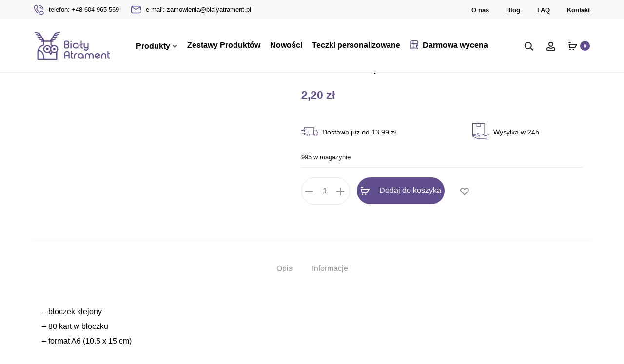

--- FILE ---
content_type: text/html; charset=UTF-8
request_url: https://bialyatrament.pl/karta-urlopowa/
body_size: 35850
content:
<!DOCTYPE html><html lang="pl-PL"><head><script data-no-optimize="1">var litespeed_docref=sessionStorage.getItem("litespeed_docref");litespeed_docref&&(Object.defineProperty(document,"referrer",{get:function(){return litespeed_docref}}),sessionStorage.removeItem("litespeed_docref"));</script> <meta charset="UTF-8"><meta name="viewport" content="width=device-width, initial-scale=1"><link rel="profile" href="http://gmpg.org/xfn/11"><link rel="pingback" href="https://bialyatrament.pl/xmlrpc.php"><meta name='robots' content='index, follow, max-image-preview:large, max-snippet:-1, max-video-preview:-1' /> <script data-cfasync="false" data-pagespeed-no-defer>var gtm4wp_datalayer_name = "dataLayer";
	var dataLayer = dataLayer || [];
	const gtm4wp_use_sku_instead = 0;
	const gtm4wp_currency = 'PLN';
	const gtm4wp_product_per_impression = 10;
	const gtm4wp_clear_ecommerce = false;
	const gtm4wp_datalayer_max_timeout = 2000;</script> <title>Karta urlopowa - Biały Atrament</title><link rel="canonical" href="https://bialyatrament.pl/karta-urlopowa/" /><meta property="og:locale" content="pl_PL" /><meta property="og:type" content="article" /><meta property="og:title" content="Karta urlopowa - Biały Atrament" /><meta property="og:description" content="&#8211; bloczek klejony &#8211; 80 kart w bloczku &#8211; format A6 (10.5 x 15 cm)" /><meta property="og:url" content="https://bialyatrament.pl/karta-urlopowa/" /><meta property="og:site_name" content="Biały Atrament" /><meta property="article:modified_time" content="2025-03-13T14:40:03+00:00" /><meta property="og:image" content="https://bialyatrament.pl/wp-content/uploads/2022/12/rejestrSRODEK2_0.png" /><meta property="og:image:width" content="623" /><meta property="og:image:height" content="435" /><meta property="og:image:type" content="image/png" /><meta name="twitter:card" content="summary_large_image" /> <script type="application/ld+json" class="yoast-schema-graph">{"@context":"https://schema.org","@graph":[{"@type":"WebPage","@id":"https://bialyatrament.pl/karta-urlopowa/","url":"https://bialyatrament.pl/karta-urlopowa/","name":"Karta urlopowa - Biały Atrament","isPartOf":{"@id":"https://bialyatrament.pl/#website"},"primaryImageOfPage":{"@id":"https://bialyatrament.pl/karta-urlopowa/#primaryimage"},"image":{"@id":"https://bialyatrament.pl/karta-urlopowa/#primaryimage"},"thumbnailUrl":"https://bialyatrament.pl/wp-content/uploads/2022/12/rejestrSRODEK2_0.png","datePublished":"2022-12-20T13:16:50+00:00","dateModified":"2025-03-13T14:40:03+00:00","breadcrumb":{"@id":"https://bialyatrament.pl/karta-urlopowa/#breadcrumb"},"inLanguage":"pl-PL","potentialAction":[{"@type":"ReadAction","target":["https://bialyatrament.pl/karta-urlopowa/"]}]},{"@type":"ImageObject","inLanguage":"pl-PL","@id":"https://bialyatrament.pl/karta-urlopowa/#primaryimage","url":"https://bialyatrament.pl/wp-content/uploads/2022/12/rejestrSRODEK2_0.png","contentUrl":"https://bialyatrament.pl/wp-content/uploads/2022/12/rejestrSRODEK2_0.png","width":623,"height":435},{"@type":"BreadcrumbList","@id":"https://bialyatrament.pl/karta-urlopowa/#breadcrumb","itemListElement":[{"@type":"ListItem","position":1,"name":"Strona główna","item":"https://bialyatrament.pl/"},{"@type":"ListItem","position":2,"name":"Produkty","item":"https://bialyatrament.pl/produkty/"},{"@type":"ListItem","position":3,"name":"Karta urlopowa"}]},{"@type":"WebSite","@id":"https://bialyatrament.pl/#website","url":"https://bialyatrament.pl/","name":"Biały Atrament","description":"","potentialAction":[{"@type":"SearchAction","target":{"@type":"EntryPoint","urlTemplate":"https://bialyatrament.pl/?s={search_term_string}"},"query-input":{"@type":"PropertyValueSpecification","valueRequired":true,"valueName":"search_term_string"}}],"inLanguage":"pl-PL"}]}</script> <link rel="alternate" type="application/rss+xml" title="Biały Atrament  &raquo; Kanał z wpisami" href="https://bialyatrament.pl/feed/" /><link rel="alternate" type="application/rss+xml" title="Biały Atrament  &raquo; Kanał z komentarzami" href="https://bialyatrament.pl/comments/feed/" /><link rel="alternate" title="oEmbed (JSON)" type="application/json+oembed" href="https://bialyatrament.pl/wp-json/oembed/1.0/embed?url=https%3A%2F%2Fbialyatrament.pl%2Fkarta-urlopowa%2F" /><link rel="alternate" title="oEmbed (XML)" type="text/xml+oembed" href="https://bialyatrament.pl/wp-json/oembed/1.0/embed?url=https%3A%2F%2Fbialyatrament.pl%2Fkarta-urlopowa%2F&#038;format=xml" /><link data-optimized="2" rel="stylesheet" href="https://bialyatrament.pl/wp-content/litespeed/css/f819e79c4b20345e4af17e1581227405.css?ver=30b29" /> <script type="text/template" id="tmpl-variation-template"><div class="woocommerce-variation-description">{{{ data.variation.variation_description }}}</div>
	<div class="woocommerce-variation-price">{{{ data.variation.price_html }}}</div>
	<div class="woocommerce-variation-availability">{{{ data.variation.availability_html }}}</div></script> <script type="text/template" id="tmpl-unavailable-variation-template"><p role="alert">Przepraszamy, ten produkt jest niedostępny. Prosimy wybrać inną kombinację.</p></script> <script type="litespeed/javascript" data-src="https://bialyatrament.pl/wp-includes/js/jquery/jquery.min.js" id="jquery-core-js"></script> <link rel="https://api.w.org/" href="https://bialyatrament.pl/wp-json/" /><link rel="alternate" title="JSON" type="application/json" href="https://bialyatrament.pl/wp-json/wp/v2/product/1711" /><link rel="EditURI" type="application/rsd+xml" title="RSD" href="https://bialyatrament.pl/xmlrpc.php?rsd" /><meta name="generator" content="WordPress 6.9" /><meta name="generator" content="WooCommerce 10.4.3" /><link rel='shortlink' href='https://bialyatrament.pl/?p=1711' /> <script data-cfasync="false" data-pagespeed-no-defer>var dataLayer_content = {"pagePostType":"product","pagePostType2":"single-product","pagePostAuthor":"dev","customerTotalOrders":0,"customerTotalOrderValue":0,"customerFirstName":"","customerLastName":"","customerBillingFirstName":"","customerBillingLastName":"","customerBillingCompany":"","customerBillingAddress1":"","customerBillingAddress2":"","customerBillingCity":"","customerBillingState":"","customerBillingPostcode":"","customerBillingCountry":"","customerBillingEmail":"","customerBillingEmailHash":"","customerBillingPhone":"","customerShippingFirstName":"","customerShippingLastName":"","customerShippingCompany":"","customerShippingAddress1":"","customerShippingAddress2":"","customerShippingCity":"","customerShippingState":"","customerShippingPostcode":"","customerShippingCountry":"","productRatingCounts":[],"productAverageRating":0,"productReviewCount":0,"productType":"simple","productIsVariable":0};
	dataLayer.push( dataLayer_content );</script> <script data-cfasync="false" data-pagespeed-no-defer>(function(w,d,s,l,i){w[l]=w[l]||[];w[l].push({'gtm.start':
new Date().getTime(),event:'gtm.js'});var f=d.getElementsByTagName(s)[0],
j=d.createElement(s),dl=l!='dataLayer'?'&l='+l:'';j.async=true;j.src=
'//www.googletagmanager.com/gtm.js?id='+i+dl;f.parentNode.insertBefore(j,f);
})(window,document,'script','dataLayer','GTM-N3M5XQ8');</script> 	<noscript><style>.woocommerce-product-gallery{ opacity: 1 !important; }</style></noscript><link rel="icon" href="https://bialyatrament.pl/wp-content/uploads/2022/09/cropped-favicon-1-32x32.png" sizes="32x32" /><link rel="icon" href="https://bialyatrament.pl/wp-content/uploads/2022/09/cropped-favicon-1-192x192.png" sizes="192x192" /><link rel="apple-touch-icon" href="https://bialyatrament.pl/wp-content/uploads/2022/09/cropped-favicon-1-180x180.png" /><meta name="msapplication-TileImage" content="https://bialyatrament.pl/wp-content/uploads/2022/09/cropped-favicon-1-270x270.png" /><link rel="preconnect" href="https://fonts.googleapis.com"><link rel="preconnect" href="https://fonts.gstatic.com" crossorigin><meta name="google-site-verification" content="Ybl-FSgs8jek0vt1oHB_jsCAHSsUXlerOyni4kLEWEY" /></head><body class="wp-singular product-template-default single single-product postid-1711 wp-theme-bialyatrament theme-bialyatrament cookies-not-set woocommerce woocommerce-page woocommerce-no-js tm-responsive  sidebar-no-sidebar topbar-enabled topbar-light topbar-mobile-disabled header-v2 header-sticky header-sticky-normal header-white header-text-dark header-hoverable no-page-header page-header-style-normal shop-hover-thumbnail blog-classic product-style-3 shop-navigation-infinity"><noscript><iframe data-lazyloaded="1" src="about:blank" data-litespeed-src="https://www.googletagmanager.com/ns.html?id=GTM-N3M5XQ8" height="0" width="0" style="display:none;visibility:hidden" aria-hidden="true"></iframe></noscript><div id="svg-defs" class="svg-defs hidden"><svg xmlns="http://www.w3.org/2000/svg" xmlns:xlink="http://www.w3.org/1999/xlink"><symbol viewBox="0 0 20 20" id="backtotop-arrow" xmlns="http://www.w3.org/2000/svg"><path d="M9 5v14h2V5h3l-4-4-4 4z"/></symbol><symbol viewBox="0 0 20 20" id="basket-addtocart" xmlns="http://www.w3.org/2000/svg"><path fill="none" stroke-width="2" stroke-linejoin="round" stroke-miterlimit="10" d="M2.492 6l1 7H14l4-7z"/><circle cx="4.492" cy="16.624" r="1.5"/><circle cx="11" cy="16.624" r="1.5"/><path fill="none" stroke-width="2" stroke-linecap="round" stroke-miterlimit="10" d="M2 2h3"/></symbol><symbol viewBox="0 0 42000 64002" shape-rendering="geometricPrecision" text-rendering="geometricPrecision" image-rendering="optimizeQuality" fill-rule="evenodd" clip-rule="evenodd" id="chair" xmlns="http://www.w3.org/2000/svg"><defs></defs><path class="acfil0" d="M11999 0h18002c1102 0 2102 451 2825 1174l-2 2c726 726 1176 1728 1176 2823v27002c0 1097-450 2095-1174 2820l-5 5c-725 724-1723 1174-2820 1174h-8001v2000h11430c984 0 1878 403 2523 1048v5c645 646 1048 1540 1048 2519v1415l1003-18-12-8968h-2019v-9000h6028v9000h-2017l13 9947 1 978-981 18-2015 35v450c0 980-403 1873-1048 2519v5c-645 645-1539 1048-2523 1048H22001v11000h10000v5000h-2001v-3000h-8000v2999h-2001v-2999h-8000v3000H9998v-5000h10000V48001H8568c-984 0-1878-403-2523-1048v-5c-645-646-1048-1539-1048-2519v-469l-2015-35-985-18 5-981 50-9775H-2v-9150h5999v9150H4043l-45 8799 999 18v-1396c0-979 403-1873 1048-2519v-5c645-645 1539-1048 2523-1048h11430v-2000h-8001c-1097 0-2095-450-2820-1174l-5-5c-724-725-1174-1723-1174-2820V3999c0-1095 450-2096 1176-2823l-2-2C9895 451 10895 0 11997 0zm28000 26001h-2027v5000h2027v-5000zm-36000 0H2001v5150h1998v-5150zm4571 20000h24860c430 0 824-178 1108-462l2 2c282-285 459-679 459-1111v-3857c0-433-177-827-459-1111l-2 2c-283-283-678-462-1108-462H8570c-430 0-824 178-1108 462l-2-2c-282 285-459 678-459 1111v3857c0 432 177 827 459 1111l2-2c283 283 678 462 1108 462zM30001 2001H11999c-548 0-1049 227-1410 588h-5c-359 358-583 859-583 1410v27002c0 552 223 1051 583 1410l5 5c359 360 859 583 1410 583h18002c552 0 1051-223 1410-583l5-5c360-359 583-859 583-1410V3999c0-552-224-1052-583-1410h-5c-361-361-862-588-1410-588z" id="acLayer_x0020_1"/></symbol><symbol viewBox="0 0 12 12" id="check-checkbox" xmlns="http://www.w3.org/2000/svg"><path fill="none" stroke-width="1.6" stroke-miterlimit="10" d="M1 6.234l3.177 3.177L11 2.589"/></symbol><symbol viewBox="0 0 20 20" id="close-delete" xmlns="http://www.w3.org/2000/svg"><path d="M19 2.414L17.586 1 10 8.586 2.414 1 1 2.414 8.586 10 1 17.586 2.414 19 10 11.414 17.586 19 19 17.586 11.414 10z"/></symbol><symbol viewBox="0 0 14 14" id="close-delete-small" xmlns="http://www.w3.org/2000/svg"><path d="M13 1.943L12.057 1 7 6.057 1.943 1 1 1.943 6.057 7 1 12.057l.943.943L7 7.943 12.057 13l.943-.943L7.943 7z"/></symbol><symbol viewBox="0 0 12 6" id="dropdown-arrow" xmlns="http://www.w3.org/2000/svg"><path d="M12 0L6 6 0 0z"/></symbol><symbol viewBox="0 0 40 40" id="error" xmlns="http://www.w3.org/2000/svg"><path d="M20 0C8.972 0 0 8.972 0 20s8.972 20 20 20 20-8.972 20-20S31.028 0 20 0zm0 38c-9.925 0-18-8.075-18-18S10.075 2 20 2s18 8.075 18 18-8.075 18-18 18z"/><path d="M25.293 13.293L20 18.586l-5.293-5.293-1.414 1.414L18.586 20l-5.293 5.293 1.414 1.414L20 21.414l5.293 5.293 1.414-1.414L21.414 20l5.293-5.293z"/></symbol><symbol viewBox="0 0 20 20" id="filter" xmlns="http://www.w3.org/2000/svg"><path fill="none" stroke-width="2" stroke-linejoin="round" stroke-miterlimit="10" d="M12 9v8l-4-4V9L2 3h16z"/></symbol><symbol viewBox="0 0 18 16" id="free-shipping" xmlns="http://www.w3.org/2000/svg"><path d="M17.447 6.669l-1.63-.814-.869-2.607A.997.997 0 0014 2.564h-3a1 1 0 00-1 1v6H1a1 1 0 100 2h16a1 1 0 001-1v-3c0-.379-.214-.725-.553-.895zM16 9.564h-4v-5h1.279l.772 2.316a1 1 0 00.501.578L16 8.182v1.382z"/><path d="M1 8.564h7a1 1 0 001-1v-6a1 1 0 00-1-1H1a1 1 0 00-1 1v6a1 1 0 001 1zm1-6h5v4H2v-4z"/><circle cx="14" cy="14.064" r="1.5"/><circle cx="3" cy="14.064" r="1.5"/></symbol><symbol viewBox="0 0 20 20" id="gallery" xmlns="http://www.w3.org/2000/svg"><path d="M18 8v8H6V8h12m1-2H5c-.55 0-1 .45-1 1v10c0 .55.45 1 1 1h14c.55 0 1-.45 1-1V7c0-.55-.45-1-1-1z"/><path d="M1 14a1 1 0 01-1-1V4c0-1.103.897-2 2-2h13a1 1 0 110 2H2v9a1 1 0 01-1 1z"/></symbol><symbol viewBox="0 0 20 20" id="heart-wishlist-like" xmlns="http://www.w3.org/2000/svg"><path d="M14.001 4c.802 0 1.556.311 2.122.876.565.564.877 1.315.877 2.113s-.311 1.548-.87 2.105l-6.158 6.087L3.876 9.1A2.964 2.964 0 013 6.989c0-.798.312-1.548.878-2.112A2.98 2.98 0 016 4c.802 0 1.556.311 2.122.876.142.142.382.411.388.417l1.491 1.665 1.49-1.666c.006-.007.245-.275.387-.417A2.988 2.988 0 0114.001 4m0-2a4.99 4.99 0 00-3.536 1.461c-.172.171-.465.499-.465.499s-.293-.328-.466-.5A4.987 4.987 0 006.001 2a4.99 4.99 0 00-3.536 1.461 4.98 4.98 0 00-.001 7.055L9.965 18l7.571-7.483a4.982 4.982 0 000-7.057A4.993 4.993 0 0014.001 2z"/></symbol><symbol viewBox="0 0 20 20" id="heart-wishlist-liked" xmlns="http://www.w3.org/2000/svg"><path d="M17.536 10.517a4.982 4.982 0 000-7.057 5.009 5.009 0 00-7.07.001c-.172.171-.465.499-.465.499s-.293-.328-.466-.5a5.009 5.009 0 00-7.07.001 4.98 4.98 0 00-.001 7.055L9.965 18l7.571-7.483z"/></symbol><symbol viewBox="0 0 24 24" id="home" xmlns="http://www.w3.org/2000/svg"><path d="M10 20v-6h4v6h5v-8h3L12 3 2 12h3v8z"/><path d="M0 0h24v24H0z" fill="none"/></symbol><symbol viewBox="0 0 40 40" id="information" xmlns="http://www.w3.org/2000/svg"><path d="M20 40C8.972 40 0 31.028 0 20S8.972 0 20 0s20 8.972 20 20-8.972 20-20 20zm0-38C10.075 2 2 10.075 2 20s8.075 18 18 18 18-8.075 18-18S29.925 2 20 2z"/><path d="M19 16h2v12h-2zM19 12h2v2h-2z"/></symbol><symbol viewBox="0 0 16 16" id="large-view-size" xmlns="http://www.w3.org/2000/svg"><path d="M14 8c0 3.3-2.7 6-6 6s-6-2.7-6-6 2.7-6 6-6 6 2.7 6 6z"/></symbol><symbol viewBox="0 0 9659 9661" shape-rendering="geometricPrecision" text-rendering="geometricPrecision" image-rendering="optimizeQuality" fill-rule="evenodd" clip-rule="evenodd" id="law" xmlns="http://www.w3.org/2000/svg"><defs></defs><path class="aqfil0" d="M2717 8755h1962V642l-2512 708 1429 2339 2 3 2 3 2 3 2 3 2 3 1 3v1l1 3v1l1 3v1l1 3v1l1 3v1l1 3v1l1 2v1l1 2v1l1 3v1l1 3v1l1 3v1l1 3v1l1 3v5l1 3 1 7v14c-2 497-204 948-530 1274l-9 9c-327 323-777 522-1271 522-499 0-952-203-1280-531S1 4275 1 3776c0-31 9-60 26-84l2-3 1-1 1424-2330c-143-14-272-78-369-174h-1c-109-109-177-260-177-427h302c0 83 34 158 89 213 55 54 130 88 213 88h126l48-78c12-20 29-37 50-50 71-43 164-21 207 50l48 78h111l2580-727V2h302v329l2581 727h109l48-78c12-20 29-37 50-50 71-43 164-21 207 50l48 78h127c83 0 159-34 213-88v-1c55-55 89-130 89-213h302c0 167-68 318-177 427-97 97-227 162-370 175l1426 2333 2 3 2 3 2 3 2 3 2 3 1 3v1l1 3v1l1 3v1l1 3v1l1 3v1l1 3v1l1 2v1l1 2v1l1 3v1l1 3v1l1 3v1l1 3v1l1 3v5l1 3 1 7v14c-2 497-204 948-530 1274l-9 9c-327 323-777 522-1271 522-499 0-952-203-1280-531s-530-781-530-1280c0-31 9-60 26-84l2-3 1-1 1428-2336-2511-707v8113h1962c125 0 238 51 320 133s133 195 133 320v453H2270v-453c0-125 51-238 133-320s195-133 320-133zm6522-5132L7855 1359h-16L6455 3623h2783zm-325 1218c240-240 399-560 435-916H6345c35 357 195 677 434 916l1 1c273 273 650 441 1067 441 413 0 788-166 1060-434l7-8zM3202 3623L1818 1359h-16L418 3623h2783zm-325 1218c240-240 399-560 435-916H308c35 357 195 677 434 916l1 1c273 273 650 441 1067 441 413 0 788-166 1060-434l7-8zm4065 4216H2715c-41 0-79 17-106 44s-44 65-44 106v151h4528v-151c0-41-17-79-44-106s-65-44-106-44z" id="aqLayer_x0020_1"/></symbol><symbol viewBox="0 0 14 20" id="left" xmlns="http://www.w3.org/2000/svg"><path fill="none" d="M0 0h14v20H0z"/><path d="M9.148 17.002l1.414-1.414L4.974 10l5.588-5.588-1.414-1.414L2.146 10z"/></symbol><symbol viewBox="0 0 20 20" id="left-arrow" xmlns="http://www.w3.org/2000/svg"><path d="M5 11h14V9H5V6l-4 4 4 4z"/></symbol><symbol viewBox="0 0 32 32" id="left-arrow-outline" xmlns="http://www.w3.org/2000/svg"><path fill="none" d="M0 0h32v32H0z"/><path d="M1 16c0 .417.202.81.542 1.051l9.417 6.709A1.293 1.293 0 0013 22.709V17h17a1 1 0 000-2H13V9.292a1.294 1.294 0 00-2.043-1.05l-9.415 6.707A1.29 1.29 0 001 16zm2.513 0L11 10.667v10.667L3.513 16z"/></symbol><symbol viewBox="0 0 21911 26702" shape-rendering="geometricPrecision" text-rendering="geometricPrecision" image-rendering="optimizeQuality" fill-rule="evenodd" clip-rule="evenodd" id="location" xmlns="http://www.w3.org/2000/svg"><defs></defs><path class="aufil0" d="M10426 5020l84-5c201-10 384-15 549-15 2995 0 5708 1215 7671 3178l1 1 1-1c1963 1963 3178 4677 3178 7673 0 2995-1215 5708-3178 7671l-2 2c-1963 1963-4676 3178-7671 3178-2996 0-5710-1215-7673-3178l-24-26c-1949-1961-3154-4665-3154-7648 0-1097 165-2159 471-3164 290-951 706-1846 1229-2666C1139 8712 465 7440 154 6466l-9-35-1-6-1-7c-47-197-82-394-105-587-24-206-37-411-37-616 0-1438 584-2741 1528-3686l1-1 1-1C2475 584 3778 0 5216 0s2741 584 3686 1528l1 1 1 1c901 902 1473 2130 1523 3490zM5215 2799c595 0 1136 242 1527 633l2 2c391 391 633 932 633 1527 0 596-242 1138-633 1529l-25 23c-389 378-920 610-1504 610-596 0-1138-242-1529-633s-633-933-633-1529 243-1137 634-1528l-1-1c391-391 933-633 1529-633zm939 1222c-238-239-571-387-939-387-366 0-698 149-939 389l-1-1-1 1c-239 238-387 571-387 939 0 366 149 698 389 939 240 240 572 389 939 389 358 0 683-140 919-368l19-21c240-240 389-572 389-939 0-368-148-700-387-939l-2-2zM2747 9804l3 5 2 3 5 9 5 8 4 9c371 623 761 1252 1140 1858 14 19 27 39 37 60l365 581c324 516 632 1006 906 1455 274-448 581-939 906-1455l363-579c11-22 24-42 38-61 1157-1848 2417-3919 2907-5323l12-36 1-2 3-9 34-102c35-153 65-315 84-485v-6c20-167 30-340 30-519 0-1211-490-2306-1281-3097l-2-2C7518 1325 6423 835 5212 835s-2306 490-3097 1281l-2 2C1322 2909 832 4004 832 5215c0 179 10 352 30 519v1c20 172 49 336 85 490 306 953 1005 2248 1797 3579zm-355 1023c-133 229-257 464-372 703h804l-432-703zm953 1538H1666c-69 185-132 373-190 562-280 920-431 1902-431 2922 0 1225 220 2400 623 3485h3568c-441-1505-590-3088-448-4644-320-540-736-1201-1182-1910l-261-416zm2274 2368c-145 1544 17 3117 486 4601h4538v-6969H7086l-260 415c-458 729-883 1405-1207 1953zm1988-3204h3035V6446c-162 101-317 204-466 308-487 1323-1533 3102-2569 4774zm4551-5636c1638 1078 2892 2494 3761 4090 272 499 505 1016 702 1546h3478c-494-1031-1158-1964-1956-2763l1-1c-1569-1568-3658-2618-5986-2872zm4738 6471c324 1119 488 2282 489 3445 2 1189-166 2380-500 3525h3569c403-1085 623-2260 623-3485s-220-2400-623-3484h-3557zm-288 7804c-188 506-411 1000-668 1478-871 1620-2136 3062-3793 4160 2333-251 4425-1303 5997-2874 799-799 1463-1733 1956-2764h-3492zm-5130 5080c1640-1034 2884-2425 3729-3997 189-352 359-714 508-1083h-4237v5080zm4538-5915c361-1141 540-2333 539-3525-1-1165-177-2331-526-3445h-4551v6969h4538zm-286-7804c-158-392-338-776-541-1149-843-1551-2081-2919-3711-3935v5084h4252zm-9324 8639c124 307 262 608 414 904 846 1646 2121 3103 3823 4177v-5080H6406zm3567 5638c-1723-1141-3021-2654-3894-4353v-1c-214-418-403-846-566-1284H2021c489 1022 1146 1949 1935 2743l22 20c1571 1571 3663 2623 5995 2875z" id="auLayer_x0020_1"/></symbol><symbol viewBox="0 0 24 24" id="mail" xmlns="http://www.w3.org/2000/svg"><path d="M20 4H4c-1.1 0-1.99.9-1.99 2L2 18c0 1.1.9 2 2 2h16c1.1 0 2-.9 2-2V6c0-1.1-.9-2-2-2zm0 4l-8 5-8-5V6l8 5 8-5v2z"/><path d="M0 0h24v24H0z" fill="none"/></symbol><symbol viewBox="-12 -12 48 48" id="map-place" xmlns="http://www.w3.org/2000/svg"><path d="M12-8C4.26-8-2-1.74-2 6c0 10.5 14 26 14 26S26 16.5 26 6c0-7.74-6.26-14-14-14zm0 19c-2.76 0-5-2.24-5-5s2.24-5 5-5 5 2.24 5 5-2.24 5-5 5z"/><path fill="none" d="M-12-12h48v48h-48v-48z"/></symbol><symbol viewBox="0 0 16 16" id="medium-view-size" xmlns="http://www.w3.org/2000/svg"><path d="M7 4.5C7 5.875 5.875 7 4.5 7S2 5.875 2 4.5 3.125 2 4.5 2 7 3.125 7 4.5zM14 4.5C14 5.875 12.875 7 11.5 7S9 5.875 9 4.5 10.125 2 11.5 2 14 3.125 14 4.5zM7 11.5C7 12.875 5.875 14 4.5 14S2 12.875 2 11.5 3.125 9 4.5 9 7 10.125 7 11.5zM14 11.5c0 1.375-1.125 2.5-2.5 2.5S9 12.875 9 11.5 10.125 9 11.5 9s2.5 1.125 2.5 2.5z"/></symbol><symbol viewBox="0 0 20 20" id="menu-hamburger" xmlns="http://www.w3.org/2000/svg"><path d="M1 3h18v2H1zM1 9h18v2H1zM1 15h18v2H1z"/></symbol><symbol viewBox="0 0 16 16" id="minus-lower" xmlns="http://www.w3.org/2000/svg"><path d="M16 7H0v2h16"/></symbol><symbol viewBox="0 0 13838 6857" shape-rendering="geometricPrecision" text-rendering="geometricPrecision" image-rendering="optimizeQuality" fill-rule="evenodd" clip-rule="evenodd" id="partnership" xmlns="http://www.w3.org/2000/svg"><defs></defs><path class="bafil0" d="M1946 850l1702 24 840-212c18-4 35-6 52-6v-1h1693l525-583 65-72h1882l52 30 1464 845 1672-9V635h1946v3925h-1946v-415h-1013l-1091 515 329 345c82 86 78 223-8 305-21 20-44 34-69 44L6459 6842c-81 34-172 14-232-44L3162 4143l-1215-22v439H1V635h1946v216zm11244 2393v433h-433v-433h433zm-12109 0v433H648v-433h433zm10811-1948l-1729 9h-58l-50-29-1462-844H7015l-514 571-1 1-3 4-17 19-1541 1712c-26 65-20 142 10 213 27 64 74 125 134 173 61 48 135 84 217 96 140 22 309-20 488-164l13-9 1340-927 152-105 127 135 2056 2179 1265-597 45-21h1107V1295zm1514-230h-1081v3060h1081V1065zM6097 5337c-89-79-97-215-19-304 79-89 215-97 304-19l1068 946 395-164-918-814c-89-79-97-215-19-304 79-89 215-97 304-19l1075 953 432-179-879-779c-89-79-97-215-19-304 79-89 215-97 304-19l1036 918 426-177-211-221-1 1-107-113-1-1-3-3-4-4-2030-2151-1178 815c-283 227-572 290-821 251-161-25-304-92-419-184-116-92-207-212-262-341-82-193-87-411 14-603l13-25 18-19 1248-1386H4565l-838 211v-1c-17 4-36 7-55 6l-1727-24v2409l1301 23 13 1 7 1 12 2 6 1 7 2 5 1 26 9 4 2c20 8 39 20 56 35l3031 2626 592-246-911-807zM1513 1065H432v3060h1081V1065z" id="baLayer_x0020_1"/></symbol><symbol viewBox="0 0 24 24" id="phone" xmlns="http://www.w3.org/2000/svg"><path d="M0 0h24v24H0z" fill="none"/><path d="M6.62 10.79c1.44 2.83 3.76 5.14 6.59 6.59l2.2-2.2c.27-.27.67-.36 1.02-.24 1.12.37 2.33.57 3.57.57.55 0 1 .45 1 1V20c0 .55-.45 1-1 1-9.39 0-17-7.61-17-17 0-.55.45-1 1-1h3.5c.55 0 1 .45 1 1 0 1.25.2 2.45.57 3.57.11.35.03.74-.25 1.02l-2.2 2.2z"/></symbol><symbol viewBox="0 0 20 20" id="play" xmlns="http://www.w3.org/2000/svg"><path d="M6 4.832l8.301 5.252L6 15.337V5M4 1v18l14-9L4 1z"/></symbol><symbol viewBox="0 0 16 16" id="plus-increase" xmlns="http://www.w3.org/2000/svg"><path d="M16 7H9V0H7v7H0v2h7v7h2V9h7z"/></symbol><symbol viewBox="0 0 9662 8153" shape-rendering="geometricPrecision" text-rendering="geometricPrecision" image-rendering="optimizeQuality" fill-rule="evenodd" clip-rule="evenodd" id="presentation" xmlns="http://www.w3.org/2000/svg"><defs></defs><path class="befil0" d="M1811 1818V302h-453c-83 0-151-68-151-151S1275 0 1358 0h8152c83 0 151 68 151 151s-68 151-151 151h-303v5285H6282l1102 2352c35 75 2 165-73 200s-165 2-200-73L5949 5587h-728L4059 8066c-35 75-125 108-200 73s-108-125-73-200l1102-2352H3821v1057H-3V5172c0-328 110-633 294-879 188-252 456-442 764-532l84-25 63 61c93 90 203 163 325 212 88 36 182 59 280 69v-206c-245-24-465-133-629-297-186-186-302-444-302-729 0-284 116-542 302-729l1-1c164-164 384-273 628-297zm4227-158c-83 0-151-68-151-151s68-151 151-151h1057c8 0 16 1 23 2 9 1 17 3 25 6l17 7h1l3 1h1l3 2 3 2 3 2 3 2 3 2 6 4 3 2 3 2 3 2 2 2v1l2 2 1 1 8 8 1 1 1 1 1 1 1 2 9 12 1 1 2 3 3 6 3 6 1 3 1 3 1 3 2 7 3 10c3 12 5 25 5 38v906c0 83-68 151-151 151s-151-68-151-151v-570l-988 878 491 491-1 1 6 6c55 62 50 157-12 212L5003 4712c-62 55-157 50-212-12s-50-157 12-212l1315-1177-492-492c-59-59-59-155 0-214l13-11 1056-938h-660zm-402 944l6-6M2113 301v1531c204 40 387 141 528 282 186 186 302 445 302 730 0 284-116 542-302 729l-1 1c-142 141-324 242-527 282v206c62-12 122-30 179-54 122-50 233-122 325-212l63-61 84 25c308 91 576 281 764 532 184 246 294 551 294 879v113h5082V301H2111zm314 2027c-132-132-314-214-516-214s-384 82-516 213c-132 132-213 315-213 516s82 384 214 516 314 214 516 214 384-82 516-213l1-1c131-131 213-314 213-516 0-201-82-384-214-516zm341 4013l-3-603c0-83 67-151 150-151s151 67 151 150l3 604h452V5171c0-262-87-504-233-699-134-179-318-318-530-398-105 89-224 161-353 213-153 62-320 96-494 96s-341-34-494-96c-129-52-248-125-353-213-212 79-397 219-530 398-146 195-233 437-233 699v1170h455l-3-603c0-83 67-151 150-151s151 67 151 150l3 604h1712z" id="beLayer_x0020_1"/></symbol><symbol viewBox="0 0 20 20" id="quickview-eye" xmlns="http://www.w3.org/2000/svg"><path d="M10 18c-4.1 0-7.8-2.8-9.9-7.6-.1-.3-.1-.5 0-.8C2.2 4.8 5.9 2 10 2s7.8 2.8 9.9 7.6c.1.3.1.6 0 .8-2.1 4.8-5.8 7.6-9.9 7.6zm-7.9-8c1.8 3.8 4.7 6 7.9 6s6.1-2.2 7.9-6c-1.8-3.8-4.7-6-7.9-6s-6.1 2.2-7.9 6z"/><path d="M10 7c-1.7 0-3 1.3-3 3s1.3 3 3 3 3-1.3 3-3-1.3-3-3-3zm0 4.5c-.8 0-1.5-.7-1.5-1.5s.7-1.5 1.5-1.5 1.5.7 1.5 1.5-.7 1.5-1.5 1.5z"/></symbol><symbol viewBox="0 0 14 20" id="right" xmlns="http://www.w3.org/2000/svg"><path fill="none" d="M0 0h14v20H0z"/><path d="M4.56 17.002l-1.414-1.414L8.733 10 3.146 4.412 4.56 2.998 11.562 10z"/></symbol><symbol viewBox="0 0 20 20" id="right-arrow" xmlns="http://www.w3.org/2000/svg"><path d="M15 9H1v2h14v3l4-4-4-4z"/></symbol><symbol viewBox="0 0 32 32" id="right-arrow-outline" xmlns="http://www.w3.org/2000/svg"><path fill="none" d="M0 0h32v32H0z"/><path d="M30.458 14.949l-9.415-6.707A1.294 1.294 0 0019 9.292V15H2a1 1 0 000 2h17v5.709a1.293 1.293 0 002.041 1.051l9.417-6.709a1.29 1.29 0 000-2.102zM21 21.334V10.667L28.487 16 21 21.334z"/></symbol><symbol id="right-arrow-wide" xml:space="preserve" viewBox="0 0 40 20" xmlns="http://www.w3.org/2000/svg"><path class="bjst0" d="M0 0h40v20H0z"/><path d="M40 10l-4-4v3H0v2h36v3z"/></symbol><symbol viewBox="0 0 26000 63989" shape-rendering="geometricPrecision" text-rendering="geometricPrecision" image-rendering="optimizeQuality" fill-rule="evenodd" clip-rule="evenodd" id="rocket" xmlns="http://www.w3.org/2000/svg"><defs></defs><path class="bkfil0" d="M9864 41034l6234-31c248-1525 959-3541 1800-5927 2571-7286 6438-18257 1094-26891-1910 531-3854 797-5825 798-2008 1-4043-273-6103-822-5501 8845-1495 20149 1098 27453 770 2171 1424 4009 1702 5419zm378 4960l2759 12411 2757-12411h-5516zm7709-690l-3975 17893-2 11c-81 366-367 672-757 757-536 118-1069-221-1187-757L8050 45304c-32-98-50-202-50-311v-1351l-6557 3244c-494 243-1092 41-1336-452-70-142-103-293-103-442H0V31993c0-353 184-663 461-841l3311-2618C1242 19181 555 7694 12461 151l2 5c313-198 725-214 1059-5 2923 1832 5084 3896 6648 6106 110 100 197 226 255 371 4573 6796 3634 14903 1718 21838l3397 2687c276 178 459 488 459 841v13999h-4c0 149-33 300-103 442-243 494-842 696-1336 452l-6557-3246v1352c0 109-18 213-50 311zm-7951-2279v968h6000v-999l-6000 31zm8044-1586l5955 2947V32471l-2459-1946c-579 1868-1199 3625-1760 5216-844 2394-1550 4394-1736 5699zM4366 30600l-2366 1871v11915l5915-2927c-235-1235-875-3038-1636-5180-607-1710-1287-3627-1913-5679zm-3906 553c157-100 341-159 540-159M17758 6447c-1226-1527-2788-2961-4756-4264-1935 1294-3479 2716-4698 4232 1650 385 3272 579 4862 579 1548 0 3080-183 4592-547zm-4757 6548c1102 0 2105 448 2829 1172s1172 1727 1172 2829c0 1105-448 2106-1172 2830s-1727 1172-2829 1172-2105-448-2829-1172-1172-1724-1172-2830c0-1102 448-2105 1172-2829s1727-1172 2829-1172zm1414 2587c-361-361-863-586-1414-586-550 0-1052 224-1414 586-361 361-586 863-586 1414 0 553 224 1054 586 1415 361 361 863 586 1414 586 550 0 1052-224 1414-586 361-361 586-862 586-1415 0-550-224-1052-586-1414z" id="bkLayer_x0020_1"/></symbol><symbol viewBox="0 0 20 20" id="scrolldown-arrow" xmlns="http://www.w3.org/2000/svg"><path d="M11 15V1H9v14H6l4 4 4-4z"/></symbol><symbol viewBox="0 0 20 20" id="search" xmlns="http://www.w3.org/2000/svg"><circle fill="none" stroke-width="2" stroke-miterlimit="10" cx="8.35" cy="8.35" r="6.5"/><path fill="none" stroke-width="2" stroke-miterlimit="10" d="M12.945 12.945l5.205 5.205"/></symbol><symbol viewBox="0 0 330 330" id="shop-bag" xmlns="http://www.w3.org/2000/svg"><path d="M289.937 313.526l-9.964-219.233c-.364-8.012-6.965-14.319-14.984-14.319h-45V55.001c0-30.328-24.673-55.001-55-55.001s-55 24.673-55 55.001v24.973h-45c-8.02 0-14.621 6.308-14.984 14.319l-10 220.026A15.001 15.001 0 0054.99 330h220.02c8.284 0 15-6.716 15-15a15.95 15.95 0 00-.073-1.474zM139.988 55.001c0-13.785 11.215-25.001 25-25.001s25 11.216 25 25.001v24.973h-50V55.001zM70.685 300l8.637-190.026h30.666v15c0 8.284 6.716 15 15 15s15-6.716 15-15v-15h50v15c0 8.284 6.716 15 15 15s15-6.716 15-15v-15h30.666L259.291 300H70.685z"/></symbol><symbol viewBox="0 0 513.32 513.32" id="shop-bag-1" xmlns="http://www.w3.org/2000/svg"><path d="M448.085 128.33h-83.414v-21.388C364.671 47.055 317.617 0 257.729 0S150.788 47.055 150.788 106.942v106.942h42.777v-42.777h85.553V128.33h-85.553v-21.388c0-36.36 27.805-64.165 64.165-64.165s64.165 27.805 64.165 64.165v106.942h42.777v-42.777h44.916l19.249 299.437H88.762l17.11-299.437h2.139V128.33H67.373L41.707 513.32h429.906l-23.528-384.99z"/></symbol><symbol viewBox="0 0 501.654 501.654" id="shop-bag-2" xmlns="http://www.w3.org/2000/svg"><path d="M501.494 441.76l-28.8-270.933c-3.2-28.8-32-50.133-67.2-50.133h-4.267C377.76 50.293 319.093.16 250.827.16s-126.933 50.133-150.4 120.533H96.16c-35.2 0-64 21.333-67.2 50.133L.16 441.76c-1.067 13.867 3.2 26.667 12.8 37.333 12.8 13.867 33.067 22.4 54.4 22.4h366.933c21.333 0 41.6-8.533 54.4-22.4 9.601-10.666 13.867-23.466 12.801-37.333zM250.827 40.693c45.867 0 86.4 33.067 106.667 80H144.16c20.267-46.933 60.8-80 106.667-80zM456.693 451.36c-3.2 4.267-11.733 8.533-23.467 8.533H67.36c-11.733 0-20.267-4.267-23.467-8.533-1.067-2.133-2.133-4.267-2.133-5.333l28.8-269.867c0-4.267 8.533-10.667 20.267-12.8-1.067 7.467-2.133 16-2.133 24.533 0 11.733 9.6 21.333 21.333 21.333s21.333-9.6 21.333-21.333c0-8.533 1.067-17.067 2.133-25.6H368.16c1.067 8.533 2.133 17.067 2.133 25.6 0 11.733 9.6 21.333 21.333 21.333 11.733 0 20.267-8.533 20.267-20.267 0-8.533-1.067-18.133-2.133-26.667 11.733 1.067 20.267 7.467 20.267 12.8l28.8 270.933c0 2.135 0 3.202-2.134 5.335z"/></symbol><symbol viewBox="0 0 512 512" id="shop-bag-3" xmlns="http://www.w3.org/2000/svg"><path d="M500 472.5l-59.7-351c-1.7-9.7-10.1-16.9-20-16.9h-68.9C332.3 60.1 300.1 13 255.9 13s-76.4 47-95.6 91.6H91.4c-9.9 0-18.3 7.1-20 16.9L11.3 475.3c-2.4 11 3.1 23.6 20 23.6h449.5c11.1.1 22.9-12.6 19.2-26.4zm-244.1-419c18.8 0 37.1 23.9 51 51.1h-102c13.9-27.2 32.2-51.1 51-51.1zm-200.7 405l53.3-313.3h37.4c-4.2 14.9-6.3 26.9-6.3 33.1 0 11.2 9.1 20.2 20.2 20.2 11.2 0 20.2-9.1 20.2-20.2 0-6.2 2.8-18.5 7.7-33.1h136.1c4.9 14.6 7.7 26.9 7.7 33.1 0 11.2 9.1 20.2 20.2 20.2 11.2 0 20.2-9.1 20.2-20.2 0-6.2-2.1-18.2-6.3-33.1H403l53.3 313.3H55.2z"/></symbol><symbol viewBox="0 0 512 512" id="shop-bag-4" xmlns="http://www.w3.org/2000/svg"><path d="M459.078 486.155L429.07 156.034c-1.057-11.634-10.814-20.543-22.496-20.543h-67.765V82.824C338.809 37.155 301.654 0 255.985 0s-82.824 37.155-82.824 82.824v52.668h-67.765c-11.683 0-21.438 8.909-22.496 20.543L52.783 487.367a22.596 22.596 0 005.816 17.277A22.595 22.595 0 0075.279 512H436.721c12.476 0 22.588-10.114 22.588-22.588a22.859 22.859 0 00-.231-3.257zM218.338 82.824c0-20.759 16.888-37.647 37.647-37.647 20.759 0 37.647 16.888 37.647 37.647v52.668h-75.294V82.824zm-118.323 384l26.011-286.155h259.921l26.01 286.155H100.015z"/><path d="M211.727 217.404c-4.215-4.201-10.029-6.626-15.977-6.626s-11.761 2.424-15.977 6.626c-4.201 4.201-6.611 10.014-6.611 15.977 0 5.933 2.409 11.761 6.611 15.962 4.216 4.201 10.029 6.611 15.977 6.611s11.761-2.409 15.977-6.611a22.722 22.722 0 006.611-15.962c0-5.963-2.409-11.775-6.611-15.977zM332.197 217.404c-4.215-4.201-10.026-6.626-15.976-6.626-5.948 0-11.776 2.424-15.977 6.626-4.201 4.201-6.611 10.029-6.611 15.977 0 5.933 2.409 11.761 6.611 15.962 4.201 4.201 10.029 6.611 15.977 6.611s11.761-2.409 15.976-6.611c4.201-4.201 6.612-10.029 6.612-15.962 0-5.948-2.411-11.775-6.612-15.977z"/></symbol><symbol viewBox="0 0 39.92 39.92" id="shop-bag-5" xmlns="http://www.w3.org/2000/svg"><path d="M34.989 0H4.93C3.89 0 3.048.843 3.048 1.882v36.157c0 1.037.842 1.881 1.882 1.881h30.06a1.883 1.883 0 001.883-1.881V1.882A1.885 1.885 0 0034.989 0zm-1.882 36.156H6.812V3.764h26.296v32.392z"/><path d="M19.958 25.904c5.274 0 9.565-4.291 9.565-9.565V8.655a1.882 1.882 0 10-3.763 0v7.684a5.81 5.81 0 01-5.803 5.803 5.81 5.81 0 01-5.802-5.803V8.655a1.883 1.883 0 00-3.764 0v7.684c.003 5.274 4.294 9.565 9.567 9.565z"/></symbol><symbol viewBox="0 0 583.479 583.479" id="shop-bag-6" xmlns="http://www.w3.org/2000/svg"><path d="M46.01 563.595c.792 7.812 7.37 13.758 15.222 13.758h461.014c7.853 0 14.431-5.943 15.222-13.758l2.511-24.762L582.91 87.565a15.3 15.3 0 00-3.842-11.666l-58.03-64.689a15.298 15.298 0 00-11.389-5.083H73.829A15.3 15.3 0 0062.44 11.21L4.41 75.899A15.306 15.306 0 00.568 87.565L43.5 538.833l2.51 24.762zM81.562 46.706a15.3 15.3 0 0111.389-5.083h397.576c4.347 0 8.487 1.849 11.39 5.083l33.035 36.827H48.525l33.037-36.827zm210.177 80.689h243.214L498.64 520.62c-.727 7.871-7.33 13.893-15.235 13.893H100.074c-7.905 0-14.509-6.021-15.235-13.893L48.526 127.395h243.213z"/><path d="M522.246 577.853H61.232a15.755 15.755 0 01-15.72-14.207l-2.51-24.762L.07 87.612a15.842 15.842 0 013.968-12.047l58.03-64.689a15.82 15.82 0 0111.761-5.25h435.82c4.482 0 8.77 1.914 11.761 5.25l58.03 64.689a15.845 15.845 0 013.968 12.047l-42.932 451.269-2.512 24.765a15.75 15.75 0 01-15.718 14.207zM73.829 6.626a14.82 14.82 0 00-11.017 4.917l-58.03 64.69a14.847 14.847 0 00-3.717 11.285l42.932 451.268 2.51 24.759a14.758 14.758 0 0014.725 13.309h461.014a14.758 14.758 0 0014.725-13.309l2.511-24.762 42.931-451.265a14.841 14.841 0 00-3.716-11.285l-58.03-64.689a14.817 14.817 0 00-11.017-4.917H73.829zm409.575 528.387h-383.33a15.727 15.727 0 01-15.733-14.347L47.978 126.895h487.523l-.05.546-36.313 393.225a15.728 15.728 0 01-15.734 14.347zM49.075 127.895l36.263 392.679a14.73 14.73 0 0014.737 13.438h383.33c7.694 0 14.03-5.777 14.737-13.438l36.264-392.679H49.075zm486.997-43.862H47.405L81.19 46.372a15.82 15.82 0 0111.761-5.25h397.576c4.481 0 8.769 1.914 11.762 5.25l33.783 37.661zm-486.426-1h484.187L501.545 47.04a14.82 14.82 0 00-11.018-4.917H92.951a14.82 14.82 0 00-11.017 4.917L49.646 83.033z"/><g><path d="M291.739 377.952c35.8 0 69.457-13.941 94.771-39.256 25.315-25.314 39.257-58.971 39.257-94.772 0-11.83-9.591-21.42-21.42-21.42-11.83 0-21.421 9.59-21.421 21.42 0 50.282-40.906 91.188-91.188 91.188s-91.188-40.906-91.188-91.188c0-11.83-9.59-21.42-21.42-21.42s-21.42 9.59-21.42 21.42c0 35.8 13.941 69.458 39.256 94.772 25.316 25.315 58.973 39.256 94.773 39.256z"/><path d="M291.739 378.452c-35.933 0-69.716-13.993-95.125-39.402-25.409-25.409-39.402-59.192-39.402-95.125 0-12.087 9.833-21.92 21.92-21.92 12.087 0 21.92 9.833 21.92 21.92 0 50.005 40.683 90.688 90.688 90.688s90.688-40.683 90.688-90.688c0-12.087 9.834-21.92 21.921-21.92s21.92 9.833 21.92 21.92c0 35.934-13.994 69.717-39.403 95.125-25.411 25.409-59.193 39.402-95.127 39.402zM179.131 223.004c-11.535 0-20.92 9.385-20.92 20.92 0 35.667 13.889 69.199 39.109 94.418 25.221 25.22 58.752 39.109 94.418 39.109s69.198-13.89 94.418-39.109c25.221-25.22 39.11-58.751 39.11-94.418 0-11.535-9.385-20.92-20.92-20.92-11.536 0-20.921 9.385-20.921 20.92 0 50.557-41.131 91.688-91.688 91.688s-91.688-41.131-91.688-91.688c.002-11.535-9.382-20.92-20.918-20.92z"/></g></symbol><symbol viewBox="0 0 24 24" id="shop-bag-7" xmlns="http://www.w3.org/2000/svg"><path d="M1 0v19a5 5 0 005 5h12a5 5 0 005-5V0H1zm20 19a3 3 0 01-3 3H6a3 3 0 01-3-3V2h18v17zm-9-6a5 5 0 005-5V6h-2v2a3 3 0 11-6 0V6H7v2a5 5 0 005 5z"/></symbol><symbol viewBox="0 0 329.998 329.998" id="shop-cart" xmlns="http://www.w3.org/2000/svg"><path d="M322.03 56.042A15 15 0 00309.999 50H78.98l-4.073-36.656C74.063 5.747 67.642 0 59.999 0h-40c-8.284 0-15 6.716-15 15s6.716 15 15 15h26.574l4.054 36.485c.012.127.026.253.042.379L65.09 196.656C65.934 204.253 72.356 210 79.999 210h191.104a15 15 0 0014.37-10.7l38.897-130a15.004 15.004 0 00-2.34-13.258zM259.934 180H93.425L82.313 80h207.54l-29.919 100zM109.999 239.998c-24.813 0-45 20.187-45 45 0 24.814 20.187 45 45 45s45-20.186 45-45c0-24.813-20.187-45-45-45zm0 60c-8.271 0-15-6.728-15-15 0-8.271 6.729-15 15-15s15 6.729 15 15c0 8.272-6.729 15-15 15zM228.999 239.998c-24.814 0-45 20.187-45 45 0 24.814 20.186 45 45 45s45-20.186 45-45c0-24.813-20.187-45-45-45zm0 60c-8.271 0-15-6.728-15-15 0-8.271 6.729-15 15-15s15 6.729 15 15c0 8.272-6.729 15-15 15z"/></symbol><symbol viewBox="0 0 193.056 193.056" id="shop-cart-1" xmlns="http://www.w3.org/2000/svg"><path d="M163.022 147.499H62.417l-2.13-8.714h114.017l18.466-80.448L42.135 40.28 35.234 0H.286v15.217h22.116l3.969 23.173-.32-.038 18.184 100.435h.383l2.214 9.049c-10.774 1.798-19.021 11.164-19.021 22.44 0 12.562 10.218 22.78 22.777 22.78 12.559 0 22.78-10.218 22.78-22.78 0-2.65-.479-5.192-1.319-7.558h69.512a22.648 22.648 0 00-1.319 7.558c0 12.562 10.218 22.78 22.775 22.78 12.562 0 22.78-10.218 22.78-22.78.008-12.558-10.213-22.777-22.775-22.777zM44.818 55.925l129.331 15.507-11.968 52.136H56.946L46.89 68.018l-2.072-12.093zm5.776 121.912c-4.169 0-7.56-3.393-7.56-7.563 0-4.167 3.391-7.558 7.56-7.558s7.56 3.394 7.56 7.558c0 4.172-3.391 7.563-7.56 7.563zm112.428.003c-4.167 0-7.558-3.393-7.558-7.563 0-4.167 3.393-7.558 7.558-7.558 4.172 0 7.563 3.393 7.563 7.558.003 4.169-3.391 7.563-7.563 7.563z"/></symbol><symbol viewBox="0 0 330 330" id="shop-cart-2" xmlns="http://www.w3.org/2000/svg"><path d="M315 0h-40c-8.284 0-15 6.716-15 15v25H15A15.002 15.002 0 001.174 60.817l58.896 140a15.002 15.002 0 0013.826 9.184H260V240H46c-8.284 0-15 6.716-15 15s6.716 15 15 15h17.58A44.79 44.79 0 0061 285c0 24.813 20.187 45 45 45s45-20.187 45-45a44.79 44.79 0 00-2.58-15h34.16a44.79 44.79 0 00-2.58 15c0 24.813 20.187 45 45 45s45-20.187 45-45a44.79 44.79 0 00-2.58-15H275c8.284 0 15-6.716 15-15V30h25c8.284 0 15-6.716 15-15s-6.716-15-15-15zM83.859 180L37.583 70H260v110H83.859zM121 284.999c0 8.271-6.729 15-15 15s-15-6.729-15-15 6.729-15 15-15 15 6.729 15 15zm119 0c0 8.271-6.729 15-15 15s-15-6.729-15-15 6.729-15 15-15 15 6.729 15 15z"/></symbol><symbol viewBox="0 0 16 16" id="small-view-size" xmlns="http://www.w3.org/2000/svg"><path d="M4.769 3.385c0 .762-.623 1.385-1.385 1.385S2 4.146 2 3.385 2.623 2 3.385 2s1.384.623 1.384 1.385zM9.385 3.385c0 .762-.623 1.385-1.385 1.385s-1.385-.624-1.385-1.385S7.238 2 8 2s1.385.623 1.385 1.385zM4.769 8c0 .762-.623 1.385-1.385 1.385S2 8.762 2 8s.623-1.385 1.385-1.385S4.769 7.238 4.769 8zM9.385 8c0 .762-.623 1.385-1.385 1.385S6.615 8.762 6.615 8 7.238 6.615 8 6.615 9.385 7.238 9.385 8zM4.769 12.615c0 .762-.623 1.385-1.384 1.385S2 13.377 2 12.615s.623-1.385 1.385-1.385 1.384.624 1.384 1.385zM9.385 12.615C9.385 13.377 8.762 14 8 14s-1.385-.623-1.385-1.385.623-1.384 1.385-1.384 1.385.623 1.385 1.384zM14 3.385c0 .762-.623 1.385-1.385 1.385s-1.385-.623-1.385-1.385S11.854 2 12.615 2C13.377 2 14 2.623 14 3.385zM14 8c0 .762-.623 1.385-1.385 1.385S11.231 8.762 11.231 8s.623-1.385 1.385-1.385C13.377 6.615 14 7.238 14 8zM14 12.615c0 .762-.623 1.385-1.385 1.385s-1.385-.623-1.385-1.385.623-1.385 1.385-1.385A1.39 1.39 0 0114 12.615z"/></symbol><symbol viewBox="0 0 13839 13406" shape-rendering="geometricPrecision" text-rendering="geometricPrecision" image-rendering="optimizeQuality" fill-rule="evenodd" clip-rule="evenodd" id="social" xmlns="http://www.w3.org/2000/svg"><defs></defs><path class="bzfil0" d="M8142 5600c442 130 825 402 1095 763 264 352 421 789 421 1260v2108H4181V7623c0-470 157-907 421-1260 270-360 653-633 1095-763l121-35 91 88c133 129 291 233 466 304 168 68 352 106 545 106 194 0 378-38 545-106 175-71 333-175 466-304l90-88 121 35zm2067 5428c-119 0-216-97-216-216s97-216 216-216h1946v1946c0 119-97 216-216 216s-216-97-216-216v-1164c-554 570-1210 1041-1938 1386-870 412-1842 643-2866 643s-1996-231-2866-643c-903-428-1696-1052-2321-1815-76-92-62-229 30-304 92-76 229-62 304 30 586 716 1327 1299 2171 1699 812 385 1722 600 2682 600s1870-216 2682-600c700-332 1330-790 1859-1346h-1251zM3676 2379c119 0 216 97 216 216s-97 216-216 216H1730v-82c-61-77-64-189 0-269V864c0-119 97-216 216-216s216 97 216 216v1116c544-548 1184-1003 1891-1338C4923 230 5895-1 6919-1s1996 231 2866 643c903 428 1696 1052 2321 1816 76 92 62 229-30 304-92 76-229 62-304-30-586-716-1327-1299-2171-1699-812-385-1722-600-2682-600s-1870 216-2682 600c-700 332-1330 790-1858 1346h1297zm8464 3106c264 0 503 107 676 280l1 1c173 173 280 412 280 676s-107 504-280 677c22-1 44 2 66 9 278 82 520 254 690 480 167 222 266 497 266 794v1328h-3398V8402c0-296 99-572 266-794 170-227 412-399 690-480 22-7 45-9 67-9l-1-1c-173-174-281-413-281-676 0-265 108-504 281-677s413-280 677-280zm476 1789c-140 80-303 127-476 127s-336-46-477-128v1c33 114-32 234-146 268-188 55-351 172-466 325-111 149-178 334-178 535v896h205l-2-418c0-119 96-216 215-216s216 96 216 215l2 420h1264l-2-418c0-119 96-216 215-216s216 96 216 215l2 420h203v-896c0-201-67-387-178-535-115-153-279-270-466-325-114-33-180-153-146-268zm-104-1203c-95-94-227-153-372-153s-277 59-371 154c-95 95-154 227-154 371 0 146 59 277 153 371l1 1c94 94 226 153 371 153s276-59 371-154 154-226 154-371-59-277-153-372zM1700 5485c264 0 503 107 676 280l1 1c173 173 280 412 280 676s-107 504-280 677c22-1 44 2 66 9 278 82 520 254 690 480 167 222 266 497 266 794v1328H1V8402c0-296 99-572 266-794 170-227 412-399 690-480 22-7 45-9 67-9l-1-1c-173-174-281-413-281-676 0-265 108-504 281-677s413-280 677-280zm476 1789c-140 80-303 127-476 127s-336-46-477-128v1c33 114-32 234-146 268-188 55-351 172-466 325-111 149-178 334-178 535v896h205l-2-418c0-119 96-216 215-216s216 96 216 215l2 420h1264l-2-418c0-119 96-216 215-216s216 96 216 215l2 420h203v-896c0-201-67-387-178-535-115-153-279-270-466-325-114-33-180-153-146-268zm-104-1203c-95-94-227-153-372-153s-277 59-371 154c-95 95-154 227-154 371 0 146 59 277 153 371l1 1c94 94 226 153 371 153s276-59 371-154 154-226 154-371-59-277-153-372zm4848-3259c407 0 777 166 1044 433l1 1c267 267 433 637 433 1044 0 408-166 778-433 1045s-637 433-1045 433c-407 0-776-165-1044-433l-1-1c-267-268-433-637-433-1044 0-408 166-778 433-1045s637-433 1045-433zm740 738c-189-188-451-305-740-305s-550 117-739 306-306 450-306 739 117 551 305 739l1 1c188 188 450 305 739 305s550-117 739-306 306-450 306-739-117-551-305-740zm488 5749l-5-864c0-119 96-216 215-216s216 96 216 215l5 865h648V7623c0-375-124-722-334-1001-192-256-456-456-760-570-150 127-321 231-505 305-219 89-458 138-707 138-250 0-489-49-707-138-184-75-355-179-505-305-304 114-568 314-760 570-209 279-334 626-334 1001v1676h651l-5-864c0-119 96-216 215-216s216 96 216 215l5 865h2452z" id="bzLayer_x0020_1"/></symbol><symbol viewBox="0 0 10 10" id="star-review" xmlns="http://www.w3.org/2000/svg"><path d="M5 0l1.545 3.292L10 3.82 7.5 6.382 8.09 10 5 8.292 1.91 10l.59-3.618L0 3.82l3.455-.528z"/></symbol><symbol viewBox="0 0 40 40" id="success" xmlns="http://www.w3.org/2000/svg"><path d="M20 40C8.972 40 0 31.028 0 20S8.972 0 20 0s20 8.972 20 20-8.972 20-20 20zm0-38C10.075 2 2 10.075 2 20s8.075 18 18 18 18-8.075 18-18S29.925 2 20 2z"/><path d="M18 27.414l-6.707-6.707 1.414-1.414L18 24.586l11.293-11.293 1.414 1.414z"/></symbol><symbol viewBox="0 0 4017 7130" shape-rendering="geometricPrecision" text-rendering="geometricPrecision" image-rendering="optimizeQuality" fill-rule="evenodd" clip-rule="evenodd" id="tap" xmlns="http://www.w3.org/2000/svg"><defs></defs><path class="ccfil0" d="M1904 1674v1627c42-24 87-41 132-53 102-27 209-25 308-1 100 24 192 72 261 137 20 19 38 39 54 60 31-23 65-41 100-53 66-23 138-27 208-13 68 14 135 45 193 92s107 109 141 187c40-30 81-51 123-66l8-2c79-25 161-26 237-3 77 23 149 69 206 134 84 96 140 236 140 406v1381c0 130-57 349-146 525-59 117-134 218-221 274v713c0 61-50 111-111 111l-11-1H1381c-61 0-111-50-111-111h-1v-617l-431-379c-9-8-17-18-23-28L88 4726c-24-34-43-74-55-113l-2-7c-12-42-19-86-19-127V3361c0-61 50-111 111-111h345c125 0 232 48 310 127 78 80 124 191 124 314v485l112 82V1684c0-215 119-354 270-416 56-23 117-34 178-34s122 11 178 33c148 60 263 196 263 407zm848-986c53-31 121-12 152 40 31 53 12 121-40 152l-674 389c-53 31-121 12-152-40-31-53-12-121 40-152l674-389zm111 1557c53 30 71 98 41 151s-98 71-151 41l-674-389c-53-30-71-98-41-151s98-71 151-41l674 389zM167 2437c-53 31-121 12-152-40-31-53-12-121 40-152l674-389c53-31 121-12 152 40 31 53 12 121-40 152l-674 389zM56 880c-53-30-71-98-41-151s98-71 151-41l674 389c53 30 71 98 41 151s-98 71-151 41L56 880zm1292-769c0-61 50-111 111-111s111 50 111 111v778c0 61-50 111-111 111s-111-50-111-111V111zm2446 5396V4126c0-113-33-202-84-260-29-34-65-57-102-68-34-10-71-10-107 1l-4 2c-56 19-113 66-159 145-18 37-56 63-100 63-61 0-111-50-111-111 0-120-17-286-203-302-32-6-64-5-93 5-41 14-77 48-97 102-12 48-56 85-108 85-61 0-111-50-111-111 0-50-24-95-62-130-41-39-98-68-161-83-64-15-134-16-200 1-79 21-152 70-201 154-19 35-56 59-98 59-61 0-111-50-111-111V1677c0-106-55-173-124-201-30-12-63-18-94-18-32 0-64 7-95 19-73 30-130 100-130 210v2792c0 23-7 46-21 66-36 49-106 60-155 24l-328-239c-31-20-52-55-52-94v-541c0-64-22-120-60-159-36-37-88-59-151-59H238v1007c0 21 3 43 10 64l1 3c6 19 14 37 24 52 4 5 7 9 10 15l720 1255 493 483v556h1934v-660c0-50 34-107 84-120 52-13 110-94 161-195m0 0c73-146 121-323 121-425" id="ccLayer_x0020_1"/></symbol><symbol viewBox="0 0 20 20" id="user-account-people" xmlns="http://www.w3.org/2000/svg"><path fill="none" stroke-width="2" stroke-miterlimit="10" d="M6 5.444C6 3.481 7.377 2 10 2c2.557 0 4 1.481 4 3.444S12.613 10 10 10c-2.512 0-4-2.592-4-4.556z"/><path fill="none" stroke-width="2" stroke-linecap="round" stroke-miterlimit="10" d="M17.049 13.366s-1.22-.395-2.787-.761A7.056 7.056 0 0110 14c-1.623 0-3.028-.546-4.192-1.411-1.601.37-2.857.777-2.857.777-.523.17-.951.759-.951 1.309V17c0 .55.45 1 1 1h14c.55 0 1-.45 1-1v-2.325c0-.55-.428-1.139-.951-1.309z"/></symbol><symbol viewBox="0 0 40 40" id="warning" xmlns="http://www.w3.org/2000/svg"><path d="M20 40C8.972 40 0 31.028 0 20S8.972 0 20 0s20 8.972 20 20-8.972 20-20 20zm0-38C10.075 2 2 10.075 2 20s8.075 18 18 18 18-8.075 18-18S29.925 2 20 2z"/><path d="M19 15h2v6h-2zM19 23h2v2h-2z"/><path d="M26 29H14c-1.673 0-3.016-.648-3.684-1.778s-.589-2.618.218-4.085l6.18-11.238c.825-1.5 1.992-2.325 3.286-2.325s2.461.825 3.285 2.325l6.182 11.238c.807 1.467.886 2.955.218 4.085S27.674 29 26 29zm-6-17.426c-.524 0-1.083.47-1.534 1.289l-6.18 11.238c-.457.831-.548 1.598-.249 2.104.299.505 1.015.795 1.963.795h12c.948 0 1.664-.29 1.963-.796s.209-1.272-.248-2.103l-6.182-11.239c-.451-.818-1.01-1.288-1.533-1.288z"/></symbol><symbol viewBox="0 0 40 10" id="zig-zag" xmlns="http://www.w3.org/2000/svg"><path fill="none" d="M0 0h40v10H0z"/><path d="M40 8c-2.415 0-3.687-1.271-4.708-2.293C34.337 4.753 33.583 4 31.997 4s-2.34.753-3.294 1.707C27.681 6.729 26.409 8 23.994 8c-2.414 0-3.685-1.271-4.706-2.293C18.335 4.753 17.582 4 15.997 4c-1.586 0-2.339.753-3.293 1.707C11.683 6.729 10.411 8 7.997 8 5.583 8 4.313 6.729 3.292 5.707 2.338 4.753 1.585 4 0 4V2c2.414 0 3.685 1.271 4.706 2.293C5.659 5.247 6.412 6 7.997 6c1.586 0 2.339-.753 3.293-1.707C12.312 3.271 13.583 2 15.997 2c2.414 0 3.685 1.271 4.706 2.293C21.656 5.247 22.409 6 23.994 6c1.586 0 2.34-.753 3.294-1.707C28.311 3.271 29.582 2 31.997 2s3.687 1.271 4.708 2.293C37.66 5.247 38.414 6 40 6v2z"/></symbol></svg></div><div id="page" class="site"><div id="topbar" class="topbar"><div class="container"><div class="row"><div class="topbar-left topbar-content text-left col-md-6"><div class="topbar-item"><img src="https://bialyatrament.pl/wp-content/themes/bialyatrament/images/phone.svg" alt="" /><a href="tel:+48604965569"><span>telefon:</span> +48 604 965 569</a></div><div class="topbar-item"><img src="https://bialyatrament.pl/wp-content/themes/bialyatrament/images/mail.svg" alt="" /><a href="mailto:zamowienia@bialyatrament.pl"><span>e-mail:</span> zamowienia@bialyatrament.pl</a></div></div><div class="topbar-menu text-right col-md-6"><div class="menu-topbar-menu-container"><ul id="topbar-menu" class="topbar-menu nav-menu"><li id="menu-item-96" class="menu-item menu-item-type-post_type menu-item-object-page menu-item-96"><a href="https://bialyatrament.pl/o-nas/">O nas</a></li><li id="menu-item-94" class="menu-item menu-item-type-post_type menu-item-object-page menu-item-94"><a href="https://bialyatrament.pl/blog/">Blog</a></li><li id="menu-item-5848" class="menu-item menu-item-type-post_type menu-item-object-page menu-item-5848"><a href="https://bialyatrament.pl/faq/">FAQ</a></li><li id="menu-item-95" class="menu-item menu-item-type-post_type menu-item-object-page menu-item-95"><a href="https://bialyatrament.pl/kontakt/">Kontakt</a></li></ul></div></div></div></div></div><header id="masthead" class="site-header" role="banner"><div class="container"><div class="row"><div class="mobile-nav-toggle col-xs-3 col-sm-3 col-md-3 hidden-lg">
<span class="toggle-nav" data-target="mobile-menu"><span class="icon-nav"></span></span></div><div class="site-branding col-xs-6 col-sm-6 col-md-6 col-lg-3">
<a href="https://bialyatrament.pl" class="logo">
<img src="https://bialyatrament.pl/wp-content/uploads/2022/09/logo-bialyatrament.svg" alt="Biały Atrament " class="logo-dark" width="156" height="58">
<img src="https://bialyatrament.pl/wp-content/uploads/2022/09/logo-bialyatrament.svg" alt="Biały Atrament " class="logo-light" width="156" height="58">
</a><p class="site-title">
<a href="https://bialyatrament.pl/" rel="home">Biały Atrament </a></p></div><nav id="site-navigation" class="main-navigation site-navigation hidden-xs hidden-sm hidden-md col-lg-6"><ul id="menu-primary-menu" class="nav-menu"><li id="menu-item-85" class="full-menu menu-item menu-item-type-post_type menu-item-object-page menu-item-has-children current_page_parent menu-item-85 menu-item-mega"><a href="https://bialyatrament.pl/produkty/">Produkty</a><ul class="sub-menu mega-menu-container" style="width:940px;"><li id="menu-item-192" class="menu-item menu-item-type-taxonomy menu-item-object-product_cat menu-item-has-children menu-item-192 mega-sub-menu col-md-3"><a href="https://bialyatrament.pl/dyplomy/">Dyplomy</a><ul class="sub-menu"><li id="menu-item-5603" class="menu-item menu-item-type-taxonomy menu-item-object-product_cat menu-item-5603"><a href="https://bialyatrament.pl/pasowania-na-zlobkowicza/">Pasowania na Żłobkowicza</a></li><li id="menu-item-5628" class="menu-item menu-item-type-taxonomy menu-item-object-product_cat menu-item-5628"><a href="https://bialyatrament.pl/ukonczenia-zlobka/">Ukończenia Żłobka</a></li><li id="menu-item-5599" class="menu-item menu-item-type-taxonomy menu-item-object-product_cat menu-item-5599"><a href="https://bialyatrament.pl/pasowania-na-przedszkolaka/">Pasowania na Przedszkolaka</a></li><li id="menu-item-5600" class="menu-item menu-item-type-taxonomy menu-item-object-product_cat menu-item-5600"><a href="https://bialyatrament.pl/pasowania-na-starszaka/">Pasowania na Starszaka</a></li><li id="menu-item-5602" class="menu-item menu-item-type-taxonomy menu-item-object-product_cat menu-item-5602"><a href="https://bialyatrament.pl/pasowania-na-zerowkowicza/">Pasowania na Zerówkowicza</a></li><li id="menu-item-5629" class="menu-item menu-item-type-taxonomy menu-item-object-product_cat menu-item-5629"><a href="https://bialyatrament.pl/ukonczenia-przedszkola/">Ukończenia Przedszkola</a></li><li id="menu-item-5630" class="menu-item menu-item-type-taxonomy menu-item-object-product_cat menu-item-5630"><a href="https://bialyatrament.pl/ukonczenia-grupy-przedszkolnej/">Ukończenia Grupy Przedszkolnej</a></li><li id="menu-item-5631" class="menu-item menu-item-type-taxonomy menu-item-object-product_cat menu-item-5631"><a href="https://bialyatrament.pl/ukonczenia-oddzialu-przedszkolnego/">Ukończenia Oddziału Przedszkolnego</a></li><li id="menu-item-5632" class="menu-item menu-item-type-taxonomy menu-item-object-product_cat menu-item-5632"><a href="https://bialyatrament.pl/ukonczenia-zerowki/">Ukończenia Zerówki</a></li><li id="menu-item-5585" class="menu-item menu-item-type-taxonomy menu-item-object-product_cat menu-item-5585"><a href="https://bialyatrament.pl/super-przedszkolaka/">(Super) Przedszkolaka</a></li><li id="menu-item-5601" class="menu-item menu-item-type-taxonomy menu-item-object-product_cat menu-item-5601"><a href="https://bialyatrament.pl/pasowania-na-ucznia/">Pasowania na Ucznia</a></li><li id="menu-item-5598" class="menu-item menu-item-type-taxonomy menu-item-object-product_cat menu-item-5598"><a href="https://bialyatrament.pl/pasowania-na-czytelnika/">Pasowania na Czytelnika</a></li><li id="menu-item-5633" class="menu-item menu-item-type-taxonomy menu-item-object-product_cat menu-item-5633"><a href="https://bialyatrament.pl/wzorowego-czytelnika-wyniki-w-czytelnictwie/">Wzorowego czytelnika / Wyniki w czytelnictwie</a></li><li id="menu-item-5634" class="menu-item menu-item-type-taxonomy menu-item-object-product_cat menu-item-5634"><a href="https://bialyatrament.pl/ukonczenia-klas-1-3/">Ukończenia Klas 1-3</a></li><li id="menu-item-5635" class="menu-item menu-item-type-taxonomy menu-item-object-product_cat menu-item-5635"><a href="https://bialyatrament.pl/ukonczenia-klas-4-7/">Ukończenia Klas 4-7</a></li><li id="menu-item-5586" class="menu-item menu-item-type-taxonomy menu-item-object-product_cat menu-item-5586"><a href="https://bialyatrament.pl/dyplomy-absolwenta/">Dyplomy Absolwenta</a></li><li id="menu-item-5636" class="menu-item menu-item-type-taxonomy menu-item-object-product_cat menu-item-5636"><a href="https://bialyatrament.pl/wzorowego-dobrego-ucznia-za-sukcesy-w-nauce/">Wzorowego/dobrego ucznia / Za sukcesy w nauce</a></li><li id="menu-item-5637" class="menu-item menu-item-type-taxonomy menu-item-object-product_cat menu-item-5637"><a href="https://bialyatrament.pl/wzorowa-frekwencja/">Wzorowa Frekwencja</a></li><li id="menu-item-5596" class="menu-item menu-item-type-taxonomy menu-item-object-product_cat menu-item-5596"><a href="https://bialyatrament.pl/nauka-jezykow-obcych/">Nauka Języków Obcych</a></li><li id="menu-item-5594" class="menu-item menu-item-type-taxonomy menu-item-object-product_cat menu-item-5594"><a href="https://bialyatrament.pl/konkursy-recytatorskie/">Konkursy Recytatorskie</a></li><li id="menu-item-5593" class="menu-item menu-item-type-taxonomy menu-item-object-product_cat menu-item-5593"><a href="https://bialyatrament.pl/konkursy-ortograficzne-literackie/">Konkursy ortograficzne/ literackie</a></li><li id="menu-item-5591" class="menu-item menu-item-type-taxonomy menu-item-object-product_cat menu-item-5591"><a href="https://bialyatrament.pl/konkursy-matematyczne-naukowe/">Konkursy matematyczne, naukowe</a></li><li id="menu-item-5595" class="menu-item menu-item-type-taxonomy menu-item-object-product_cat menu-item-5595"><a href="https://bialyatrament.pl/muzyczne-artystyczne-taneczne/">Muzyczne, Artystyczne, Taneczne</a></li><li id="menu-item-5597" class="menu-item menu-item-type-taxonomy menu-item-object-product_cat menu-item-5597"><a href="https://bialyatrament.pl/osiagniecia-sportowe/">Osiągnięcia Sportowe</a></li><li id="menu-item-5592" class="menu-item menu-item-type-taxonomy menu-item-object-product_cat menu-item-5592"><a href="https://bialyatrament.pl/konkursy-nauki-o-zdrowiu-zywieniu/">Konkursy nauki o zdrowiu, żywieniu</a></li><li id="menu-item-5639" class="menu-item menu-item-type-taxonomy menu-item-object-product_cat menu-item-5639"><a href="https://bialyatrament.pl/swiateczne-okolicznosciowe/">Świąteczne / Okolicznościowe</a></li><li id="menu-item-5587" class="menu-item menu-item-type-taxonomy menu-item-object-product_cat menu-item-5587"><a href="https://bialyatrament.pl/dyplomy-ekologiczne/">Dyplomy Ekologiczne</a></li><li id="menu-item-5588" class="menu-item menu-item-type-taxonomy menu-item-object-product_cat menu-item-5588"><a href="https://bialyatrament.pl/dyplomy-kucharza-zdrowe-odzywianie/">Dyplomy kucharza, zdrowe odżywianie</a></li><li id="menu-item-5638" class="menu-item menu-item-type-taxonomy menu-item-object-product_cat menu-item-5638"><a href="https://bialyatrament.pl/religijne-katecheza/">Religijne / Katecheza</a></li><li id="menu-item-5589" class="menu-item menu-item-type-taxonomy menu-item-object-product_cat menu-item-5589"><a href="https://bialyatrament.pl/dyplomy-patriotyczne-historyczne-regionalne/">Dyplomy Patriotyczne, Historyczne, Regionalne</a></li><li id="menu-item-5704" class="menu-item menu-item-type-taxonomy menu-item-object-product_cat menu-item-5704"><a href="https://bialyatrament.pl/dyplomy-uniwersalne-do-samodzielnego-zadruku/">Dyplomy Uniwersalne / do samodzielnego zadruku</a></li></ul></li><li id="menu-item-189" class="menu-item menu-item-type-taxonomy menu-item-object-product_cat menu-item-189 mega-sub-menu col-md-3"><a href="https://bialyatrament.pl/birety/">Birety</a></li><li id="menu-item-202" class="menu-item menu-item-type-taxonomy menu-item-object-product_cat menu-item-202 mega-sub-menu col-md-3"><a href="https://bialyatrament.pl/pudelka-prezentowe/">Pudełka prezentowe</a></li><li id="menu-item-204" class="menu-item menu-item-type-taxonomy menu-item-object-product_cat menu-item-204 mega-sub-menu col-md-3"><a href="https://bialyatrament.pl/teczki-absolwenta/">Teczki Absolwenta</a></li><li id="menu-item-203" class="menu-item menu-item-type-taxonomy menu-item-object-product_cat menu-item-203 mega-sub-menu col-md-3"><a href="https://bialyatrament.pl/teczki/">Teczki</a></li><li id="menu-item-5624" class="menu-item menu-item-type-taxonomy menu-item-object-product_cat menu-item-has-children menu-item-5624 mega-sub-menu col-md-3"><a href="https://bialyatrament.pl/podziekowania/">Podziękowania</a><ul class="sub-menu"><li id="menu-item-5695" class="menu-item menu-item-type-taxonomy menu-item-object-product_cat menu-item-5695"><a href="https://bialyatrament.pl/przedszkole/">Przedszkole</a></li><li id="menu-item-5696" class="menu-item menu-item-type-taxonomy menu-item-object-product_cat menu-item-5696"><a href="https://bialyatrament.pl/szkola/">Szkoła</a></li></ul></li><li id="menu-item-196" class="menu-item menu-item-type-taxonomy menu-item-object-product_cat menu-item-196 mega-sub-menu col-md-3"><a href="https://bialyatrament.pl/listy-gratulacyjne-pochwaly/">Listy gratulacyjne / Pochwały</a></li><li id="menu-item-5699" class="menu-item menu-item-type-taxonomy menu-item-object-product_cat menu-item-has-children menu-item-5699 mega-sub-menu col-md-3"><a href="https://bialyatrament.pl/nagrody-dyrektora/">Nagrody Dyrektora</a><ul class="sub-menu"><li id="menu-item-5700" class="menu-item menu-item-type-taxonomy menu-item-object-product_cat menu-item-5700"><a href="https://bialyatrament.pl/przedszkole-2/">Przedszkole</a></li><li id="menu-item-5701" class="menu-item menu-item-type-taxonomy menu-item-object-product_cat menu-item-5701"><a href="https://bialyatrament.pl/szkola-2/">Szkoła</a></li></ul></li><li id="menu-item-201" class="menu-item menu-item-type-taxonomy menu-item-object-product_cat menu-item-has-children menu-item-201 mega-sub-menu col-md-3"><a href="https://bialyatrament.pl/przypinki-medale/">Przypinki / Medale</a><ul class="sub-menu"><li id="menu-item-5655" class="menu-item menu-item-type-taxonomy menu-item-object-product_cat menu-item-5655"><a href="https://bialyatrament.pl/pasowanie/">Pasowanie</a></li><li id="menu-item-5653" class="menu-item menu-item-type-taxonomy menu-item-object-product_cat menu-item-5653"><a href="https://bialyatrament.pl/ukonczenie-klas/">Ukończenie klas</a></li><li id="menu-item-5654" class="menu-item menu-item-type-taxonomy menu-item-object-product_cat menu-item-5654"><a href="https://bialyatrament.pl/konkursowe/">Konkursowe</a></li><li id="menu-item-5702" class="menu-item menu-item-type-taxonomy menu-item-object-product_cat menu-item-5702"><a href="https://bialyatrament.pl/tematyczne/">Tematyczne</a></li><li id="menu-item-5703" class="menu-item menu-item-type-taxonomy menu-item-object-product_cat menu-item-5703"><a href="https://bialyatrament.pl/wzorowego-ucznia-super-przedszkolaka/">Wzorowego ucznia / Super przedszkolaka</a></li></ul></li><li id="menu-item-193" class="menu-item menu-item-type-taxonomy menu-item-object-product_cat menu-item-193 mega-sub-menu col-md-3"><a href="https://bialyatrament.pl/gilosze-i-swiadectwa/">Gilosze i świadectwa</a></li><li id="menu-item-191" class="menu-item menu-item-type-taxonomy menu-item-object-product_cat current-product-ancestor current-menu-parent current-product-parent menu-item-191 mega-sub-menu col-md-3"><a href="https://bialyatrament.pl/druki-szkolne/">Druki szkolne</a></li><li id="menu-item-5627" class="menu-item menu-item-type-taxonomy menu-item-object-product_cat menu-item-has-children menu-item-5627 mega-sub-menu col-md-3"><a href="https://bialyatrament.pl/dzienniki/">Dzienniki</a><ul class="sub-menu"><li id="menu-item-5722" class="menu-item menu-item-type-taxonomy menu-item-object-product_cat menu-item-5722"><a href="https://bialyatrament.pl/dzienniki-ksiegi-i-rejestry/">Dzienniki, księgi i rejestry</a></li></ul></li><li id="menu-item-5626" class="menu-item menu-item-type-custom menu-item-object-custom menu-item-has-children menu-item-5626 mega-sub-menu col-md-3"><a href="#">Pozostałe</a><ul class="sub-menu"><li id="menu-item-190" class="menu-item menu-item-type-taxonomy menu-item-object-product_cat menu-item-190"><a href="https://bialyatrament.pl/dedykacje-do-ksiazki/">Dedykacje do książki</a></li><li id="menu-item-194" class="menu-item menu-item-type-taxonomy menu-item-object-product_cat menu-item-194"><a href="https://bialyatrament.pl/infografiki/">Infografiki</a></li><li id="menu-item-195" class="menu-item menu-item-type-taxonomy menu-item-object-product_cat menu-item-195"><a href="https://bialyatrament.pl/kokardy-atlasowe/">Kokardy atłasowe</a></li><li id="menu-item-5694" class="menu-item menu-item-type-taxonomy menu-item-object-product_cat menu-item-5694"><a href="https://bialyatrament.pl/naklejki-motywacyjne/">Naklejki motywacyjne</a></li><li id="menu-item-200" class="menu-item menu-item-type-taxonomy menu-item-object-product_cat menu-item-200"><a href="https://bialyatrament.pl/pomoce-edukacyjne/">Pomoce edukacyjne</a></li><li id="menu-item-205" class="menu-item menu-item-type-taxonomy menu-item-object-product_cat menu-item-205"><a href="https://bialyatrament.pl/zaproszenia/">Zaproszenia</a></li><li id="menu-item-206" class="menu-item menu-item-type-taxonomy menu-item-object-product_cat menu-item-206"><a href="https://bialyatrament.pl/zestawy-na-pasowanie/">Zestawy na pasowanie</a></li><li id="menu-item-207" class="menu-item menu-item-type-taxonomy menu-item-object-product_cat menu-item-207"><a href="https://bialyatrament.pl/zestawy-ukonczenia/">Zestawy ukończenia</a></li></ul></li></ul></li><li id="menu-item-5678" class="menu-item menu-item-type-taxonomy menu-item-object-product_cat menu-item-5678"><a href="https://bialyatrament.pl/zestawy-produktow/">Zestawy Produktów</a></li><li id="menu-item-86" class="menu-item menu-item-type-post_type menu-item-object-page menu-item-86"><a href="https://bialyatrament.pl/nowosci/">Nowości</a></li><li id="menu-item-8750" class="menu-item menu-item-type-taxonomy menu-item-object-product_cat menu-item-8750"><a href="https://bialyatrament.pl/teczki-personalizowane/">Teczki personalizowane</a></li><li id="menu-item-92" class="wycena menu-item menu-item-type-post_type menu-item-object-page menu-item-92"><a href="https://bialyatrament.pl/darmowa-wycena/">Darmowa wycena</a></li></ul></nav><div class="header-icon col-xs-3 col-sm-3 col-md-3 col-lg-3"><ul class="hidden-xs hidden-sm hidden-md"><li class="menu-item menu-item-search">
<a href="#" data-toggle="modal" data-target="search-modal">
<svg role="img" viewBox="0 0 20 20" width="20" height="20" > <use href="#search" xlink:href="#search"></use> </svg>
<span class="screen-reader-text">Szukaj</span>
</a></li><li class="menu-item menu-item-account">
<a href="https://bialyatrament.pl/moje-konto/" data-toggle="modal" data-target="login-modal">
<svg role="img" viewBox="0 0 20 20" width="20" height="20" > <use href="#user-account-people" xlink:href="#user-account-people"></use> </svg>
<span class="screen-reader-text">Account</span>
</a></li><li class="menu-item menu-item-cart">
<a href="https://bialyatrament.pl/koszyk/" class="cart-contents" data-toggle="modal" data-target="cart-modal" data-tab="cart">
<svg role="img" viewBox="0 0 20 20" width="20" height="20" > <use href="#basket-addtocart" xlink:href="#basket-addtocart"></use> </svg>
<span class="count cart-counter">0</span>
</a></li></ul><a href="https://bialyatrament.pl/koszyk/" class="cart-contents menu-item-mobile-cart hidden-lg" data-toggle="modal" data-target="cart-modal" data-tab="cart"><svg role="img" viewBox="0 0 20 20" width="20" height="20" > <use href="#basket-addtocart" xlink:href="#basket-addtocart"></use> </svg></a></div></div></div></header><div id="content" class="site-content"><div class="container"><div id="primary" class="content-area " role="main"><div class="woocommerce-notices-wrapper"></div><div id="product-1711" class="tm-no-options layout-style-3 product type-product post-1711 status-publish first instock product_cat-druki-szkolne product_cat-druki-szkolne-legitymacje-karty-ksiazki-etc product_tag-karta-urlopowa product_tag-urlop has-post-thumbnail purchasable product-type-simple"><div class="product-toolbar"><nav class="woocommerce-breadcrumb breadcrumb" itemprop="breadcrumb"><a href="https://bialyatrament.pl">Strona główna</a><i class="fa fa-angle-right" aria-hidden="true"></i><a href="https://bialyatrament.pl/druki-szkolne/">Druki szkolne</a><i class="fa fa-angle-right" aria-hidden="true"></i>Karta urlopowa</nav></div><div class="product-summary clearfix"><div class="woocommerce-product-gallery--with-images woocommerce-product-gallery--columns-4 woocommerce-product-gallery--mobile-thumbnails images" data-columns="4" style="opacity: 0; transition: opacity .25s ease-in-out;"><figure class="woocommerce-product-gallery__wrapper"><div class="woocommerce-product-gallery__slider"><div data-thumb="https://bialyatrament.pl/wp-content/uploads/2022/12/rejestrSRODEK2_0-300x209.png" class="woocommerce-product-gallery__image woocommerce-main-image"><a href="https://bialyatrament.pl/wp-content/uploads/2022/12/rejestrSRODEK2_0.png"><img width="600" height="419" src="https://bialyatrament.pl/wp-content/uploads/2022/12/rejestrSRODEK2_0-600x419.png" class="attachment-woocommerce_single size-woocommerce_single wp-post-image" alt="" title="rejestrSRODEK2_0" data-caption="" data-src="https://bialyatrament.pl/wp-content/uploads/2022/12/rejestrSRODEK2_0.png" data-large_image="https://bialyatrament.pl/wp-content/uploads/2022/12/rejestrSRODEK2_0.png" data-large_image_width="623" data-large_image_height="435" decoding="async" fetchpriority="high" srcset="https://bialyatrament.pl/wp-content/uploads/2022/12/rejestrSRODEK2_0-600x419.png 600w, https://bialyatrament.pl/wp-content/uploads/2022/12/rejestrSRODEK2_0-300x209.png 300w, https://bialyatrament.pl/wp-content/uploads/2022/12/rejestrSRODEK2_0.png 623w" sizes="(max-width: 600px) 100vw, 600px" /></a></div></div></figure></div><div class="summary entry-summary"><h1 class="product_title entry-title">Karta urlopowa</h1><p class="price"><span class="woocommerce-Price-amount amount"><bdi>2,20&nbsp;<span class="woocommerce-Price-currencySymbol">&#122;&#322;</span></bdi></span></p><div class="wysylka"><div class="dostawa">
<img data-lazyloaded="1" src="[data-uri]" data-src="https://bialyatrament.pl/wp-content/themes/bialyatrament/images/dostawa.svg" alt="Dostawa już od 13.99 zł" /><p>Dostawa już od 13.99 zł</p></div><div class="czas">
<img data-lazyloaded="1" src="[data-uri]" data-src="https://bialyatrament.pl/wp-content/themes/bialyatrament/images/wysylka.svg" alt="Wysyłka"/><p>Wysyłka w 24h</p></div></div><p class="stock in-stock">995 w magazynie</p><form class="cart" action="https://bialyatrament.pl/karta-urlopowa/" method="post" enctype='multipart/form-data'>
<input type="hidden" name="wps_wpr_verify_cart_nonce" value="66eb5b8c01"><div class="quantity">
<label class="screen-reader-text" for="quantity_6975b24f3bce5">ilość Karta urlopowa</label>
<span class="decrease"><svg role="img" viewBox="0 0 20 20" width="20" height="20" > <use href="#minus-lower" xlink:href="#minus-lower"></use> </svg></span>
<input
type="number"
id="quantity_6975b24f3bce5"
class="input-text qty text"
step="1"
min="1"
max="995"
name="quantity"
value="1"
title="Qty"
size="4"
placeholder=""
inputmode="numeric" />
<span class="increase"><svg role="img" viewBox="0 0 20 20" width="20" height="20" > <use href="#plus-increase" xlink:href="#plus-increase"></use> </svg></span></div>
<input type="hidden" name="add-to-cart" value="1711" />
<button type="submit" class="single_add_to_cart_button button alt">
<svg role="img" viewBox="0 0 20 20" width="20" height="20" > <use href="#basket-addtocart" xlink:href="#basket-addtocart"></use> </svg>			Dodaj do koszyka		</button><input type="hidden" name="gtm4wp_product_data" value="{&quot;internal_id&quot;:1711,&quot;item_id&quot;:1711,&quot;item_name&quot;:&quot;Karta urlopowa&quot;,&quot;sku&quot;:&quot;karta urlopowa&quot;,&quot;price&quot;:2.2,&quot;stocklevel&quot;:995,&quot;stockstatus&quot;:&quot;instock&quot;,&quot;google_business_vertical&quot;:&quot;retail&quot;,&quot;item_category&quot;:&quot;Druki szkolne (legitymacje, karty ksia\u017cki, etc.)&quot;,&quot;id&quot;:1711,&quot;item_brand&quot;:&quot;Druki szkolne&quot;}" />
<a href="/karta-urlopowa/?add_to_wishlist=1711" data-product_id="1711" data-product_type="simple" class="button add-to-wishlist-button add-to-wishlist-1711 " rel="nofollow">
<svg role="img" viewBox="0 0 20 20" width="20" height="20" class="like" > <use href="#heart-wishlist-like" xlink:href="#heart-wishlist-like"></use> </svg><svg role="img" viewBox="0 0 20 20" width="20" height="20" class="liked" > <use href="#heart-wishlist-liked" xlink:href="#heart-wishlist-liked"></use> </svg>
<span class="indent-text">Dodaj do listy</span>
</a></form></div></div><div class="woocommerce-tabs wc-tabs-wrapper"><ul class="tabs wc-tabs" role="tablist"><li class="description_tab" id="tab-title-description" role="tab" aria-controls="tab-description">
<a href="#tab-description" class="line-hover">
Opis					</a></li><li class="additional_information_tab" id="tab-title-additional_information" role="tab" aria-controls="tab-additional_information">
<a href="#tab-additional_information" class="line-hover">
Informacje					</a></li></ul><div class="woocommerce-Tabs-panel woocommerce-Tabs-panel--description panel entry-content wc-tab" id="tab-description" role="tabpanel" aria-labelledby="tab-title-description"><div class="container"><p>&#8211; bloczek klejony<br />
&#8211; 80 kart w bloczku<br />
&#8211; format A6 (10.5 x 15 cm)</p></div></div><div class="woocommerce-Tabs-panel woocommerce-Tabs-panel--additional_information panel entry-content wc-tab" id="tab-additional_information" role="tabpanel" aria-labelledby="tab-title-additional_information"><div class="container"><div class="row"><div class="col-sm-12 col-md-8 col-md-offset-2"><table class="woocommerce-product-attributes shop_attributes" aria-label="Szczegóły produktu"><tr class="woocommerce-product-attributes-item woocommerce-product-attributes-item--attribute_pa_typ"><th class="woocommerce-product-attributes-item__label" scope="row">Typ</th><td class="woocommerce-product-attributes-item__value"><p><a href="https://bialyatrament.pl/typ/swiadectwa/" rel="tag">Świadectwa</a></p></td></tr></table></div></div></div></div></div><section class="related products"><span class="before-heading">BIAŁY ATRAMENT</span><h2>Podobne produkty</h2><ul class="products columns-4"><li class="layout-style-3 col-md-4 col-sm-4 col-xs-6 col-lg-3 product-has-gallery product-style-addtocart product type-product post-1034 status-publish first instock product_cat-druki-szkolne-legitymacje-karty-ksiazki-etc product_cat-druki-szkolne has-post-thumbnail purchasable product-type-simple"><div class="product-header"><a href="https://bialyatrament.pl/protokol-skontrum/" class="woocommerce-LoopProduct-link woocommerce-loop-product__link"><img data-lazyloaded="1" src="[data-uri]" width="300" height="300" data-src="https://bialyatrament.pl/wp-content/uploads/2022/12/Protokol-skontrum-na-str-300x300.jpg" class="attachment-woocommerce_thumbnail size-woocommerce_thumbnail" alt="Protokół skontrum" decoding="async" data-srcset="https://bialyatrament.pl/wp-content/uploads/2022/12/Protokol-skontrum-na-str-300x300.jpg 300w, https://bialyatrament.pl/wp-content/uploads/2022/12/Protokol-skontrum-na-str-150x150.jpg 150w, https://bialyatrament.pl/wp-content/uploads/2022/12/Protokol-skontrum-na-str-768x768.jpg 768w, https://bialyatrament.pl/wp-content/uploads/2022/12/Protokol-skontrum-na-str-100x100.jpg 100w, https://bialyatrament.pl/wp-content/uploads/2022/12/Protokol-skontrum-na-str-600x600.jpg 600w, https://bialyatrament.pl/wp-content/uploads/2022/12/Protokol-skontrum-na-str.jpg 850w" data-sizes="(max-width: 300px) 100vw, 300px" /><img data-lazyloaded="1" src="[data-uri]" width="300" height="300" data-src="https://bialyatrament.pl/wp-content/uploads/2022/12/Protokol-skontrum-na-str-2-300x300.jpg" class="attachment-shop_catalog size-shop_catalog product-hover-image" alt="" decoding="async" data-srcset="https://bialyatrament.pl/wp-content/uploads/2022/12/Protokol-skontrum-na-str-2-300x300.jpg 300w, https://bialyatrament.pl/wp-content/uploads/2022/12/Protokol-skontrum-na-str-2-150x150.jpg 150w, https://bialyatrament.pl/wp-content/uploads/2022/12/Protokol-skontrum-na-str-2-768x768.jpg 768w, https://bialyatrament.pl/wp-content/uploads/2022/12/Protokol-skontrum-na-str-2-100x100.jpg 100w, https://bialyatrament.pl/wp-content/uploads/2022/12/Protokol-skontrum-na-str-2-600x600.jpg 600w, https://bialyatrament.pl/wp-content/uploads/2022/12/Protokol-skontrum-na-str-2.jpg 850w" data-sizes="(max-width: 300px) 100vw, 300px" /></a><div class="buttons-icon">
<a href="/karta-urlopowa/?add_to_wishlist=1034" data-product_id="1034" data-product_type="simple" class="button add-to-wishlist-button add-to-wishlist-1034 " rel="nofollow">
<svg role="img" viewBox="0 0 20 20" width="20" height="20" class="like" > <use href="#heart-wishlist-like" xlink:href="#heart-wishlist-like"></use> </svg><svg role="img" viewBox="0 0 20 20" width="20" height="20" class="liked" > <use href="#heart-wishlist-liked" xlink:href="#heart-wishlist-liked"></use> </svg>
<span class="indent-text">Dodaj do listy</span>
</a></div><div class="buttons">
<a href="/karta-urlopowa/?add-to-cart=1034" data-quantity="1" class="button product_type_simple add_to_cart_button ajax_add_to_cart sober-loop-atc-button" data-product_id="1034" data-product_sku="Prot-skontrum" aria-label="Dodaj do koszyka: &bdquo;Protokół skontrum&rdquo;" rel="nofollow" data-success_message="&ldquo;Protokół skontrum&rdquo; został dodany do twojego koszyka" role="button">
<svg role="img" viewBox="0 0 20 20" width="20" height="20" > <use href="#basket-addtocart" xlink:href="#basket-addtocart"></use> </svg>
<span class="screen-reader-text">Dodaj do koszyka</span>
</a>	<span id="woocommerce_loop_add_to_cart_link_describedby_1034" class="screen-reader-text">
</span></div></div><h3 class="woocommerce-loop-product__title"><a href="https://bialyatrament.pl/protokol-skontrum/">Protokół skontrum</a></h3>
<span class="price"><span class="woocommerce-Price-amount amount">0,20&nbsp;<span class="woocommerce-Price-currencySymbol">&#122;&#322;</span></span></span>
<span class="gtm4wp_productdata" style="display:none; visibility:hidden;" data-gtm4wp_product_data="{&quot;internal_id&quot;:1034,&quot;item_id&quot;:1034,&quot;item_name&quot;:&quot;Protok\u00f3\u0142 skontrum&quot;,&quot;sku&quot;:&quot;Prot-skontrum&quot;,&quot;price&quot;:0.2,&quot;stocklevel&quot;:1000,&quot;stockstatus&quot;:&quot;instock&quot;,&quot;google_business_vertical&quot;:&quot;retail&quot;,&quot;item_category&quot;:&quot;Druki szkolne (legitymacje, karty ksia\u017cki, etc.)&quot;,&quot;id&quot;:1034,&quot;item_brand&quot;:&quot;Druki szkolne&quot;,&quot;productlink&quot;:&quot;https:\/\/bialyatrament.pl\/protokol-skontrum\/&quot;,&quot;item_list_name&quot;:&quot;Related Products&quot;,&quot;index&quot;:1,&quot;product_type&quot;:&quot;simple&quot;}"></span></li><li class="layout-style-3 col-md-4 col-sm-4 col-xs-6 col-lg-3 product-style-addtocart product type-product post-1042 status-publish instock product_cat-druki-szkolne-legitymacje-karty-ksiazki-etc product_cat-druki-szkolne has-post-thumbnail purchasable product-type-simple"><div class="product-header"><a href="https://bialyatrament.pl/arkusz-skontrum-b161/" class="woocommerce-LoopProduct-link woocommerce-loop-product__link"><img data-lazyloaded="1" src="[data-uri]" width="300" height="300" data-src="https://bialyatrament.pl/wp-content/uploads/2022/12/Skontrum-arkusz-B-161-300x300.jpg" class="attachment-woocommerce_thumbnail size-woocommerce_thumbnail" alt="Arkusz skontrum B161" decoding="async" data-srcset="https://bialyatrament.pl/wp-content/uploads/2022/12/Skontrum-arkusz-B-161-300x300.jpg 300w, https://bialyatrament.pl/wp-content/uploads/2022/12/Skontrum-arkusz-B-161-150x150.jpg 150w, https://bialyatrament.pl/wp-content/uploads/2022/12/Skontrum-arkusz-B-161-768x768.jpg 768w, https://bialyatrament.pl/wp-content/uploads/2022/12/Skontrum-arkusz-B-161-100x100.jpg 100w, https://bialyatrament.pl/wp-content/uploads/2022/12/Skontrum-arkusz-B-161-600x600.jpg 600w, https://bialyatrament.pl/wp-content/uploads/2022/12/Skontrum-arkusz-B-161.jpg 850w" data-sizes="(max-width: 300px) 100vw, 300px" /></a><div class="buttons-icon">
<a href="/karta-urlopowa/?add_to_wishlist=1042" data-product_id="1042" data-product_type="simple" class="button add-to-wishlist-button add-to-wishlist-1042 " rel="nofollow">
<svg role="img" viewBox="0 0 20 20" width="20" height="20" class="like" > <use href="#heart-wishlist-like" xlink:href="#heart-wishlist-like"></use> </svg><svg role="img" viewBox="0 0 20 20" width="20" height="20" class="liked" > <use href="#heart-wishlist-liked" xlink:href="#heart-wishlist-liked"></use> </svg>
<span class="indent-text">Dodaj do listy</span>
</a></div><div class="buttons">
<a href="/karta-urlopowa/?add-to-cart=1042" data-quantity="1" class="button product_type_simple add_to_cart_button ajax_add_to_cart sober-loop-atc-button" data-product_id="1042" data-product_sku="Ark-skontrum-B161" aria-label="Dodaj do koszyka: &bdquo;Arkusz skontrum B161&rdquo;" rel="nofollow" data-success_message="&ldquo;Arkusz skontrum B161&rdquo; został dodany do twojego koszyka" role="button">
<svg role="img" viewBox="0 0 20 20" width="20" height="20" > <use href="#basket-addtocart" xlink:href="#basket-addtocart"></use> </svg>
<span class="screen-reader-text">Dodaj do koszyka</span>
</a>	<span id="woocommerce_loop_add_to_cart_link_describedby_1042" class="screen-reader-text">
</span></div></div><h3 class="woocommerce-loop-product__title"><a href="https://bialyatrament.pl/arkusz-skontrum-b161/">Arkusz skontrum B161</a></h3>
<span class="price"><span class="woocommerce-Price-amount amount">0,60&nbsp;<span class="woocommerce-Price-currencySymbol">&#122;&#322;</span></span></span>
<span class="gtm4wp_productdata" style="display:none; visibility:hidden;" data-gtm4wp_product_data="{&quot;internal_id&quot;:1042,&quot;item_id&quot;:1042,&quot;item_name&quot;:&quot;Arkusz skontrum B161&quot;,&quot;sku&quot;:&quot;Ark-skontrum-B161&quot;,&quot;price&quot;:0.6,&quot;stocklevel&quot;:943,&quot;stockstatus&quot;:&quot;instock&quot;,&quot;google_business_vertical&quot;:&quot;retail&quot;,&quot;item_category&quot;:&quot;Druki szkolne (legitymacje, karty ksia\u017cki, etc.)&quot;,&quot;id&quot;:1042,&quot;item_brand&quot;:&quot;Druki szkolne&quot;,&quot;productlink&quot;:&quot;https:\/\/bialyatrament.pl\/arkusz-skontrum-b161\/&quot;,&quot;item_list_name&quot;:&quot;Related Products&quot;,&quot;index&quot;:2,&quot;product_type&quot;:&quot;simple&quot;}"></span></li><li class="layout-style-3 col-md-4 col-sm-4 col-xs-6 col-lg-3 product-style-addtocart product type-product post-1573 status-publish instock product_cat-druki-szkolne-legitymacje-karty-ksiazki-etc product_cat-druki-szkolne product_tag-rozklad-zajec product_tag-tygodniowy has-post-thumbnail purchasable product-type-simple"><div class="product-header"><a href="https://bialyatrament.pl/tygodniowy-rozklad-zajec/" class="woocommerce-LoopProduct-link woocommerce-loop-product__link"><img data-lazyloaded="1" src="[data-uri]" width="300" height="300" data-src="https://bialyatrament.pl/wp-content/uploads/2022/12/TRZ-300x300.jpg" class="attachment-woocommerce_thumbnail size-woocommerce_thumbnail" alt="Tygodniowy rozkład zajęć" decoding="async" data-srcset="https://bialyatrament.pl/wp-content/uploads/2022/12/TRZ-300x300.jpg 300w, https://bialyatrament.pl/wp-content/uploads/2022/12/TRZ-150x150.jpg 150w, https://bialyatrament.pl/wp-content/uploads/2022/12/TRZ-768x768.jpg 768w, https://bialyatrament.pl/wp-content/uploads/2022/12/TRZ-100x100.jpg 100w, https://bialyatrament.pl/wp-content/uploads/2022/12/TRZ-600x600.jpg 600w, https://bialyatrament.pl/wp-content/uploads/2022/12/TRZ.jpg 850w" data-sizes="(max-width: 300px) 100vw, 300px" /></a><div class="buttons-icon">
<a href="/karta-urlopowa/?add_to_wishlist=1573" data-product_id="1573" data-product_type="simple" class="button add-to-wishlist-button add-to-wishlist-1573 " rel="nofollow">
<svg role="img" viewBox="0 0 20 20" width="20" height="20" class="like" > <use href="#heart-wishlist-like" xlink:href="#heart-wishlist-like"></use> </svg><svg role="img" viewBox="0 0 20 20" width="20" height="20" class="liked" > <use href="#heart-wishlist-liked" xlink:href="#heart-wishlist-liked"></use> </svg>
<span class="indent-text">Dodaj do listy</span>
</a></div><div class="buttons">
<a href="/karta-urlopowa/?add-to-cart=1573" data-quantity="1" class="button product_type_simple add_to_cart_button ajax_add_to_cart sober-loop-atc-button" data-product_id="1573" data-product_sku="tyg_rozk_zaje" aria-label="Dodaj do koszyka: &bdquo;Tygodniowy rozkład zajęć&rdquo;" rel="nofollow" data-success_message="&ldquo;Tygodniowy rozkład zajęć&rdquo; został dodany do twojego koszyka" role="button">
<svg role="img" viewBox="0 0 20 20" width="20" height="20" > <use href="#basket-addtocart" xlink:href="#basket-addtocart"></use> </svg>
<span class="screen-reader-text">Dodaj do koszyka</span>
</a>	<span id="woocommerce_loop_add_to_cart_link_describedby_1573" class="screen-reader-text">
</span></div></div><h3 class="woocommerce-loop-product__title"><a href="https://bialyatrament.pl/tygodniowy-rozklad-zajec/">Tygodniowy rozkład zajęć</a></h3>
<span class="price"><span class="woocommerce-Price-amount amount">1,00&nbsp;<span class="woocommerce-Price-currencySymbol">&#122;&#322;</span></span></span>
<span class="gtm4wp_productdata" style="display:none; visibility:hidden;" data-gtm4wp_product_data="{&quot;internal_id&quot;:1573,&quot;item_id&quot;:1573,&quot;item_name&quot;:&quot;Tygodniowy rozk\u0142ad zaj\u0119\u0107&quot;,&quot;sku&quot;:&quot;tyg_rozk_zaje&quot;,&quot;price&quot;:1,&quot;stocklevel&quot;:999,&quot;stockstatus&quot;:&quot;instock&quot;,&quot;google_business_vertical&quot;:&quot;retail&quot;,&quot;item_category&quot;:&quot;Druki szkolne (legitymacje, karty ksia\u017cki, etc.)&quot;,&quot;id&quot;:1573,&quot;item_brand&quot;:&quot;Druki szkolne&quot;,&quot;productlink&quot;:&quot;https:\/\/bialyatrament.pl\/tygodniowy-rozklad-zajec\/&quot;,&quot;item_list_name&quot;:&quot;Related Products&quot;,&quot;index&quot;:3,&quot;product_type&quot;:&quot;simple&quot;}"></span></li><li class="layout-style-3 col-md-4 col-sm-4 col-xs-6 col-lg-3 product-style-addtocart product type-product post-1718 status-publish last instock product_cat-druki-szkolne-legitymacje-karty-ksiazki-etc product_cat-druki-szkolne product_tag-karta-zywieniowa product_tag-kontowo-materialowa has-post-thumbnail purchasable product-type-simple"><div class="product-header"><a href="https://bialyatrament.pl/karta-zywieniowa/" class="woocommerce-LoopProduct-link woocommerce-loop-product__link"><img data-lazyloaded="1" src="[data-uri]" width="300" height="300" data-src="https://bialyatrament.pl/wp-content/uploads/2022/12/Karta-zywieniowa-300x300.jpg" class="attachment-woocommerce_thumbnail size-woocommerce_thumbnail" alt="Karta żywieniowa" decoding="async" data-srcset="https://bialyatrament.pl/wp-content/uploads/2022/12/Karta-zywieniowa-300x300.jpg 300w, https://bialyatrament.pl/wp-content/uploads/2022/12/Karta-zywieniowa-150x150.jpg 150w, https://bialyatrament.pl/wp-content/uploads/2022/12/Karta-zywieniowa-768x768.jpg 768w, https://bialyatrament.pl/wp-content/uploads/2022/12/Karta-zywieniowa-100x100.jpg 100w, https://bialyatrament.pl/wp-content/uploads/2022/12/Karta-zywieniowa-600x600.jpg 600w, https://bialyatrament.pl/wp-content/uploads/2022/12/Karta-zywieniowa.jpg 850w" data-sizes="(max-width: 300px) 100vw, 300px" /></a><div class="buttons-icon">
<a href="/karta-urlopowa/?add_to_wishlist=1718" data-product_id="1718" data-product_type="simple" class="button add-to-wishlist-button add-to-wishlist-1718 " rel="nofollow">
<svg role="img" viewBox="0 0 20 20" width="20" height="20" class="like" > <use href="#heart-wishlist-like" xlink:href="#heart-wishlist-like"></use> </svg><svg role="img" viewBox="0 0 20 20" width="20" height="20" class="liked" > <use href="#heart-wishlist-liked" xlink:href="#heart-wishlist-liked"></use> </svg>
<span class="indent-text">Dodaj do listy</span>
</a></div><div class="buttons">
<a href="/karta-urlopowa/?add-to-cart=1718" data-quantity="1" class="button product_type_simple add_to_cart_button ajax_add_to_cart sober-loop-atc-button" data-product_id="1718" data-product_sku="Karta_żywieniowa" aria-label="Dodaj do koszyka: &bdquo;Karta żywieniowa&rdquo;" rel="nofollow" data-success_message="&ldquo;Karta żywieniowa&rdquo; został dodany do twojego koszyka" role="button">
<svg role="img" viewBox="0 0 20 20" width="20" height="20" > <use href="#basket-addtocart" xlink:href="#basket-addtocart"></use> </svg>
<span class="screen-reader-text">Dodaj do koszyka</span>
</a>	<span id="woocommerce_loop_add_to_cart_link_describedby_1718" class="screen-reader-text">
</span></div></div><h3 class="woocommerce-loop-product__title"><a href="https://bialyatrament.pl/karta-zywieniowa/">Karta żywieniowa</a></h3>
<span class="price"><span class="woocommerce-Price-amount amount">0,30&nbsp;<span class="woocommerce-Price-currencySymbol">&#122;&#322;</span></span></span>
<span class="gtm4wp_productdata" style="display:none; visibility:hidden;" data-gtm4wp_product_data="{&quot;internal_id&quot;:1718,&quot;item_id&quot;:1718,&quot;item_name&quot;:&quot;Karta \u017cywieniowa&quot;,&quot;sku&quot;:&quot;Karta_\u017cywieniowa&quot;,&quot;price&quot;:0.3,&quot;stocklevel&quot;:995,&quot;stockstatus&quot;:&quot;instock&quot;,&quot;google_business_vertical&quot;:&quot;retail&quot;,&quot;item_category&quot;:&quot;Druki szkolne (legitymacje, karty ksia\u017cki, etc.)&quot;,&quot;id&quot;:1718,&quot;item_brand&quot;:&quot;Druki szkolne&quot;,&quot;productlink&quot;:&quot;https:\/\/bialyatrament.pl\/karta-zywieniowa\/&quot;,&quot;item_list_name&quot;:&quot;Related Products&quot;,&quot;index&quot;:4,&quot;product_type&quot;:&quot;simple&quot;}"></span></li><li class="layout-style-3 col-md-4 col-sm-4 col-xs-6 col-lg-3 product-has-gallery product-style-addtocart product type-product post-2624 status-publish first instock product_cat-druki-szkolne-legitymacje-karty-ksiazki-etc product_cat-druki-szkolne has-post-thumbnail purchasable product-type-simple"><div class="product-header"><a href="https://bialyatrament.pl/karta-czytelnika-b171/" class="woocommerce-LoopProduct-link woocommerce-loop-product__link"><img data-lazyloaded="1" src="[data-uri]" width="300" height="300" data-src="https://bialyatrament.pl/wp-content/uploads/2022/12/Karta-czytelnika-B171-300x300.jpg" class="attachment-woocommerce_thumbnail size-woocommerce_thumbnail" alt="Karta czytelnika B171" decoding="async" data-srcset="https://bialyatrament.pl/wp-content/uploads/2022/12/Karta-czytelnika-B171-300x300.jpg 300w, https://bialyatrament.pl/wp-content/uploads/2022/12/Karta-czytelnika-B171-150x150.jpg 150w, https://bialyatrament.pl/wp-content/uploads/2022/12/Karta-czytelnika-B171-768x768.jpg 768w, https://bialyatrament.pl/wp-content/uploads/2022/12/Karta-czytelnika-B171-100x100.jpg 100w, https://bialyatrament.pl/wp-content/uploads/2022/12/Karta-czytelnika-B171-600x600.jpg 600w, https://bialyatrament.pl/wp-content/uploads/2022/12/Karta-czytelnika-B171.jpg 850w" data-sizes="(max-width: 300px) 100vw, 300px" /><img data-lazyloaded="1" src="[data-uri]" width="300" height="300" data-src="https://bialyatrament.pl/wp-content/uploads/2022/12/Karta-czytelnika-B171-tyl-300x300.jpg" class="attachment-shop_catalog size-shop_catalog product-hover-image" alt="" decoding="async" data-srcset="https://bialyatrament.pl/wp-content/uploads/2022/12/Karta-czytelnika-B171-tyl-300x300.jpg 300w, https://bialyatrament.pl/wp-content/uploads/2022/12/Karta-czytelnika-B171-tyl-150x150.jpg 150w, https://bialyatrament.pl/wp-content/uploads/2022/12/Karta-czytelnika-B171-tyl-768x768.jpg 768w, https://bialyatrament.pl/wp-content/uploads/2022/12/Karta-czytelnika-B171-tyl-100x100.jpg 100w, https://bialyatrament.pl/wp-content/uploads/2022/12/Karta-czytelnika-B171-tyl-600x600.jpg 600w, https://bialyatrament.pl/wp-content/uploads/2022/12/Karta-czytelnika-B171-tyl.jpg 850w" data-sizes="(max-width: 300px) 100vw, 300px" /></a><div class="buttons-icon">
<a href="/karta-urlopowa/?add_to_wishlist=2624" data-product_id="2624" data-product_type="simple" class="button add-to-wishlist-button add-to-wishlist-2624 " rel="nofollow">
<svg role="img" viewBox="0 0 20 20" width="20" height="20" class="like" > <use href="#heart-wishlist-like" xlink:href="#heart-wishlist-like"></use> </svg><svg role="img" viewBox="0 0 20 20" width="20" height="20" class="liked" > <use href="#heart-wishlist-liked" xlink:href="#heart-wishlist-liked"></use> </svg>
<span class="indent-text">Dodaj do listy</span>
</a></div><div class="buttons">
<a href="/karta-urlopowa/?add-to-cart=2624" data-quantity="1" class="button product_type_simple add_to_cart_button ajax_add_to_cart sober-loop-atc-button" data-product_id="2624" data-product_sku="Karta_czytelnika_B171" aria-label="Dodaj do koszyka: &bdquo;Karta czytelnika B171&rdquo;" rel="nofollow" data-success_message="&ldquo;Karta czytelnika B171&rdquo; został dodany do twojego koszyka" role="button">
<svg role="img" viewBox="0 0 20 20" width="20" height="20" > <use href="#basket-addtocart" xlink:href="#basket-addtocart"></use> </svg>
<span class="screen-reader-text">Dodaj do koszyka</span>
</a>	<span id="woocommerce_loop_add_to_cart_link_describedby_2624" class="screen-reader-text">
</span></div></div><h3 class="woocommerce-loop-product__title"><a href="https://bialyatrament.pl/karta-czytelnika-b171/">Karta czytelnika B171</a></h3>
<span class="price"><span class="woocommerce-Price-amount amount">0,28&nbsp;<span class="woocommerce-Price-currencySymbol">&#122;&#322;</span></span></span>
<span class="gtm4wp_productdata" style="display:none; visibility:hidden;" data-gtm4wp_product_data="{&quot;internal_id&quot;:2624,&quot;item_id&quot;:2624,&quot;item_name&quot;:&quot;Karta czytelnika B171&quot;,&quot;sku&quot;:&quot;Karta_czytelnika_B171&quot;,&quot;price&quot;:0.28,&quot;stocklevel&quot;:1399,&quot;stockstatus&quot;:&quot;instock&quot;,&quot;google_business_vertical&quot;:&quot;retail&quot;,&quot;item_category&quot;:&quot;Druki szkolne (legitymacje, karty ksia\u017cki, etc.)&quot;,&quot;id&quot;:2624,&quot;item_brand&quot;:&quot;Druki szkolne&quot;,&quot;productlink&quot;:&quot;https:\/\/bialyatrament.pl\/karta-czytelnika-b171\/&quot;,&quot;item_list_name&quot;:&quot;Related Products&quot;,&quot;index&quot;:5,&quot;product_type&quot;:&quot;simple&quot;}"></span></li><li class="layout-style-3 col-md-4 col-sm-4 col-xs-6 col-lg-3 product-has-gallery product-style-addtocart product type-product post-1731 status-publish instock product_cat-druki-szkolne-legitymacje-karty-ksiazki-etc product_cat-druki-szkolne product_tag-organizacja-oddzialu-przedszkolnego has-post-thumbnail purchasable product-type-simple"><div class="product-header"><a href="https://bialyatrament.pl/organizacja-oddzialu-przedszkolnego/" class="woocommerce-LoopProduct-link woocommerce-loop-product__link"><img data-lazyloaded="1" src="[data-uri]" width="300" height="300" data-src="https://bialyatrament.pl/wp-content/uploads/2022/12/Organizacja-oddzialu-przedszkolnego-1-300x300.jpg" class="attachment-woocommerce_thumbnail size-woocommerce_thumbnail" alt="Organizacja Oddziału Przedszkolnego" decoding="async" data-srcset="https://bialyatrament.pl/wp-content/uploads/2022/12/Organizacja-oddzialu-przedszkolnego-1-300x300.jpg 300w, https://bialyatrament.pl/wp-content/uploads/2022/12/Organizacja-oddzialu-przedszkolnego-1-150x150.jpg 150w, https://bialyatrament.pl/wp-content/uploads/2022/12/Organizacja-oddzialu-przedszkolnego-1-768x768.jpg 768w, https://bialyatrament.pl/wp-content/uploads/2022/12/Organizacja-oddzialu-przedszkolnego-1-100x100.jpg 100w, https://bialyatrament.pl/wp-content/uploads/2022/12/Organizacja-oddzialu-przedszkolnego-1-600x600.jpg 600w, https://bialyatrament.pl/wp-content/uploads/2022/12/Organizacja-oddzialu-przedszkolnego-1.jpg 850w" data-sizes="(max-width: 300px) 100vw, 300px" /><img data-lazyloaded="1" src="[data-uri]" width="300" height="300" data-src="https://bialyatrament.pl/wp-content/uploads/2022/12/Organizacja-oddzialu-przedszkolnego-2-300x300.jpg" class="attachment-shop_catalog size-shop_catalog product-hover-image" alt="" decoding="async" data-srcset="https://bialyatrament.pl/wp-content/uploads/2022/12/Organizacja-oddzialu-przedszkolnego-2-300x300.jpg 300w, https://bialyatrament.pl/wp-content/uploads/2022/12/Organizacja-oddzialu-przedszkolnego-2-150x150.jpg 150w, https://bialyatrament.pl/wp-content/uploads/2022/12/Organizacja-oddzialu-przedszkolnego-2-768x768.jpg 768w, https://bialyatrament.pl/wp-content/uploads/2022/12/Organizacja-oddzialu-przedszkolnego-2-100x100.jpg 100w, https://bialyatrament.pl/wp-content/uploads/2022/12/Organizacja-oddzialu-przedszkolnego-2-600x600.jpg 600w, https://bialyatrament.pl/wp-content/uploads/2022/12/Organizacja-oddzialu-przedszkolnego-2.jpg 850w" data-sizes="(max-width: 300px) 100vw, 300px" /></a><div class="buttons-icon">
<a href="/karta-urlopowa/?add_to_wishlist=1731" data-product_id="1731" data-product_type="simple" class="button add-to-wishlist-button add-to-wishlist-1731 " rel="nofollow">
<svg role="img" viewBox="0 0 20 20" width="20" height="20" class="like" > <use href="#heart-wishlist-like" xlink:href="#heart-wishlist-like"></use> </svg><svg role="img" viewBox="0 0 20 20" width="20" height="20" class="liked" > <use href="#heart-wishlist-liked" xlink:href="#heart-wishlist-liked"></use> </svg>
<span class="indent-text">Dodaj do listy</span>
</a></div><div class="buttons">
<a href="/karta-urlopowa/?add-to-cart=1731" data-quantity="1" class="button product_type_simple add_to_cart_button ajax_add_to_cart sober-loop-atc-button" data-product_id="1731" data-product_sku="organizacja_oddziału_przedszkol" aria-label="Dodaj do koszyka: &bdquo;Organizacja Oddziału Przedszkolnego&rdquo;" rel="nofollow" data-success_message="&ldquo;Organizacja Oddziału Przedszkolnego&rdquo; został dodany do twojego koszyka" role="button">
<svg role="img" viewBox="0 0 20 20" width="20" height="20" > <use href="#basket-addtocart" xlink:href="#basket-addtocart"></use> </svg>
<span class="screen-reader-text">Dodaj do koszyka</span>
</a>	<span id="woocommerce_loop_add_to_cart_link_describedby_1731" class="screen-reader-text">
</span></div></div><h3 class="woocommerce-loop-product__title"><a href="https://bialyatrament.pl/organizacja-oddzialu-przedszkolnego/">Organizacja Oddziału Przedszkolnego</a></h3>
<span class="price"><span class="woocommerce-Price-amount amount">0,45&nbsp;<span class="woocommerce-Price-currencySymbol">&#122;&#322;</span></span></span>
<span class="gtm4wp_productdata" style="display:none; visibility:hidden;" data-gtm4wp_product_data="{&quot;internal_id&quot;:1731,&quot;item_id&quot;:1731,&quot;item_name&quot;:&quot;Organizacja Oddzia\u0142u Przedszkolnego&quot;,&quot;sku&quot;:&quot;organizacja_oddzia\u0142u_przedszkol&quot;,&quot;price&quot;:0.45,&quot;stocklevel&quot;:1000,&quot;stockstatus&quot;:&quot;instock&quot;,&quot;google_business_vertical&quot;:&quot;retail&quot;,&quot;item_category&quot;:&quot;Druki szkolne (legitymacje, karty ksia\u017cki, etc.)&quot;,&quot;id&quot;:1731,&quot;item_brand&quot;:&quot;Druki szkolne&quot;,&quot;productlink&quot;:&quot;https:\/\/bialyatrament.pl\/organizacja-oddzialu-przedszkolnego\/&quot;,&quot;item_list_name&quot;:&quot;Related Products&quot;,&quot;index&quot;:6,&quot;product_type&quot;:&quot;simple&quot;}"></span></li><li class="layout-style-3 col-md-4 col-sm-4 col-xs-6 col-lg-3 product-has-gallery product-style-addtocart product type-product post-1725 status-publish instock product_cat-druki-szkolne-legitymacje-karty-ksiazki-etc product_cat-druki-szkolne product_tag-organizacja-szkoly-podstawowej has-post-thumbnail purchasable product-type-simple"><div class="product-header"><a href="https://bialyatrament.pl/organizacja-szkoly-podstawowej-a3/" class="woocommerce-LoopProduct-link woocommerce-loop-product__link"><img data-lazyloaded="1" src="[data-uri]" width="300" height="300" data-src="https://bialyatrament.pl/wp-content/uploads/2022/12/OSP-A3-1str-300x300.jpg" class="attachment-woocommerce_thumbnail size-woocommerce_thumbnail" alt="Organizacja Szkoły Podstawowej A3" decoding="async" data-srcset="https://bialyatrament.pl/wp-content/uploads/2022/12/OSP-A3-1str-300x300.jpg 300w, https://bialyatrament.pl/wp-content/uploads/2022/12/OSP-A3-1str-150x150.jpg 150w, https://bialyatrament.pl/wp-content/uploads/2022/12/OSP-A3-1str-768x768.jpg 768w, https://bialyatrament.pl/wp-content/uploads/2022/12/OSP-A3-1str-100x100.jpg 100w, https://bialyatrament.pl/wp-content/uploads/2022/12/OSP-A3-1str-600x600.jpg 600w, https://bialyatrament.pl/wp-content/uploads/2022/12/OSP-A3-1str.jpg 850w" data-sizes="(max-width: 300px) 100vw, 300px" /><img data-lazyloaded="1" src="[data-uri]" width="300" height="300" data-src="https://bialyatrament.pl/wp-content/uploads/2022/12/OSP-A3-2str-300x300.jpg" class="attachment-shop_catalog size-shop_catalog product-hover-image" alt="" decoding="async" data-srcset="https://bialyatrament.pl/wp-content/uploads/2022/12/OSP-A3-2str-300x300.jpg 300w, https://bialyatrament.pl/wp-content/uploads/2022/12/OSP-A3-2str-150x150.jpg 150w, https://bialyatrament.pl/wp-content/uploads/2022/12/OSP-A3-2str-768x768.jpg 768w, https://bialyatrament.pl/wp-content/uploads/2022/12/OSP-A3-2str-100x100.jpg 100w, https://bialyatrament.pl/wp-content/uploads/2022/12/OSP-A3-2str-600x600.jpg 600w, https://bialyatrament.pl/wp-content/uploads/2022/12/OSP-A3-2str.jpg 850w" data-sizes="(max-width: 300px) 100vw, 300px" /></a><div class="buttons-icon">
<a href="/karta-urlopowa/?add_to_wishlist=1725" data-product_id="1725" data-product_type="simple" class="button add-to-wishlist-button add-to-wishlist-1725 " rel="nofollow">
<svg role="img" viewBox="0 0 20 20" width="20" height="20" class="like" > <use href="#heart-wishlist-like" xlink:href="#heart-wishlist-like"></use> </svg><svg role="img" viewBox="0 0 20 20" width="20" height="20" class="liked" > <use href="#heart-wishlist-liked" xlink:href="#heart-wishlist-liked"></use> </svg>
<span class="indent-text">Dodaj do listy</span>
</a></div><div class="buttons">
<a href="/karta-urlopowa/?add-to-cart=1725" data-quantity="1" class="button product_type_simple add_to_cart_button ajax_add_to_cart sober-loop-atc-button" data-product_id="1725" data-product_sku="OSP_A3" aria-label="Dodaj do koszyka: &bdquo;Organizacja Szkoły Podstawowej A3&rdquo;" rel="nofollow" data-success_message="&ldquo;Organizacja Szkoły Podstawowej A3&rdquo; został dodany do twojego koszyka" role="button">
<svg role="img" viewBox="0 0 20 20" width="20" height="20" > <use href="#basket-addtocart" xlink:href="#basket-addtocart"></use> </svg>
<span class="screen-reader-text">Dodaj do koszyka</span>
</a>	<span id="woocommerce_loop_add_to_cart_link_describedby_1725" class="screen-reader-text">
</span></div></div><h3 class="woocommerce-loop-product__title"><a href="https://bialyatrament.pl/organizacja-szkoly-podstawowej-a3/">Organizacja Szkoły Podstawowej A3</a></h3>
<span class="price"><span class="woocommerce-Price-amount amount">0,45&nbsp;<span class="woocommerce-Price-currencySymbol">&#122;&#322;</span></span></span>
<span class="gtm4wp_productdata" style="display:none; visibility:hidden;" data-gtm4wp_product_data="{&quot;internal_id&quot;:1725,&quot;item_id&quot;:1725,&quot;item_name&quot;:&quot;Organizacja Szko\u0142y Podstawowej A3&quot;,&quot;sku&quot;:&quot;OSP_A3&quot;,&quot;price&quot;:0.45,&quot;stocklevel&quot;:1000,&quot;stockstatus&quot;:&quot;instock&quot;,&quot;google_business_vertical&quot;:&quot;retail&quot;,&quot;item_category&quot;:&quot;Druki szkolne (legitymacje, karty ksia\u017cki, etc.)&quot;,&quot;id&quot;:1725,&quot;item_brand&quot;:&quot;Druki szkolne&quot;,&quot;productlink&quot;:&quot;https:\/\/bialyatrament.pl\/organizacja-szkoly-podstawowej-a3\/&quot;,&quot;item_list_name&quot;:&quot;Related Products&quot;,&quot;index&quot;:7,&quot;product_type&quot;:&quot;simple&quot;}"></span></li><li class="layout-style-3 col-md-4 col-sm-4 col-xs-6 col-lg-3 product-has-gallery product-style-addtocart product type-product post-1029 status-publish last instock product_cat-druki-szkolne-legitymacje-karty-ksiazki-etc product_cat-druki-szkolne has-post-thumbnail purchasable product-type-simple"><div class="product-header"><a href="https://bialyatrament.pl/karta-wycieczki/" class="woocommerce-LoopProduct-link woocommerce-loop-product__link"><img data-lazyloaded="1" src="[data-uri]" width="300" height="300" data-src="https://bialyatrament.pl/wp-content/uploads/2022/12/Karta-wycieczki-na-strone-300x300.jpg" class="attachment-woocommerce_thumbnail size-woocommerce_thumbnail" alt="Karta wycieczki" decoding="async" data-srcset="https://bialyatrament.pl/wp-content/uploads/2022/12/Karta-wycieczki-na-strone-300x300.jpg 300w, https://bialyatrament.pl/wp-content/uploads/2022/12/Karta-wycieczki-na-strone-150x150.jpg 150w, https://bialyatrament.pl/wp-content/uploads/2022/12/Karta-wycieczki-na-strone-768x768.jpg 768w, https://bialyatrament.pl/wp-content/uploads/2022/12/Karta-wycieczki-na-strone-100x100.jpg 100w, https://bialyatrament.pl/wp-content/uploads/2022/12/Karta-wycieczki-na-strone-600x600.jpg 600w, https://bialyatrament.pl/wp-content/uploads/2022/12/Karta-wycieczki-na-strone.jpg 850w" data-sizes="(max-width: 300px) 100vw, 300px" /><img data-lazyloaded="1" src="[data-uri]" width="300" height="300" data-src="https://bialyatrament.pl/wp-content/uploads/2022/12/Karta-wycieczki-na-str-2-300x300.jpg" class="attachment-shop_catalog size-shop_catalog product-hover-image" alt="" decoding="async" data-srcset="https://bialyatrament.pl/wp-content/uploads/2022/12/Karta-wycieczki-na-str-2-300x300.jpg 300w, https://bialyatrament.pl/wp-content/uploads/2022/12/Karta-wycieczki-na-str-2-150x150.jpg 150w, https://bialyatrament.pl/wp-content/uploads/2022/12/Karta-wycieczki-na-str-2-768x768.jpg 768w, https://bialyatrament.pl/wp-content/uploads/2022/12/Karta-wycieczki-na-str-2-100x100.jpg 100w, https://bialyatrament.pl/wp-content/uploads/2022/12/Karta-wycieczki-na-str-2-600x600.jpg 600w, https://bialyatrament.pl/wp-content/uploads/2022/12/Karta-wycieczki-na-str-2.jpg 850w" data-sizes="(max-width: 300px) 100vw, 300px" /></a><div class="buttons-icon">
<a href="/karta-urlopowa/?add_to_wishlist=1029" data-product_id="1029" data-product_type="simple" class="button add-to-wishlist-button add-to-wishlist-1029 " rel="nofollow">
<svg role="img" viewBox="0 0 20 20" width="20" height="20" class="like" > <use href="#heart-wishlist-like" xlink:href="#heart-wishlist-like"></use> </svg><svg role="img" viewBox="0 0 20 20" width="20" height="20" class="liked" > <use href="#heart-wishlist-liked" xlink:href="#heart-wishlist-liked"></use> </svg>
<span class="indent-text">Dodaj do listy</span>
</a></div><div class="buttons">
<a href="/karta-urlopowa/?add-to-cart=1029" data-quantity="1" class="button product_type_simple add_to_cart_button ajax_add_to_cart sober-loop-atc-button" data-product_id="1029" data-product_sku="Karta_wycieczki" aria-label="Dodaj do koszyka: &bdquo;Karta wycieczki&rdquo;" rel="nofollow" data-success_message="&ldquo;Karta wycieczki&rdquo; został dodany do twojego koszyka" role="button">
<svg role="img" viewBox="0 0 20 20" width="20" height="20" > <use href="#basket-addtocart" xlink:href="#basket-addtocart"></use> </svg>
<span class="screen-reader-text">Dodaj do koszyka</span>
</a>	<span id="woocommerce_loop_add_to_cart_link_describedby_1029" class="screen-reader-text">
</span></div></div><h3 class="woocommerce-loop-product__title"><a href="https://bialyatrament.pl/karta-wycieczki/">Karta wycieczki</a></h3>
<span class="price"><span class="woocommerce-Price-amount amount">0,12&nbsp;<span class="woocommerce-Price-currencySymbol">&#122;&#322;</span></span></span>
<span class="gtm4wp_productdata" style="display:none; visibility:hidden;" data-gtm4wp_product_data="{&quot;internal_id&quot;:1029,&quot;item_id&quot;:1029,&quot;item_name&quot;:&quot;Karta wycieczki&quot;,&quot;sku&quot;:&quot;Karta_wycieczki&quot;,&quot;price&quot;:0.12,&quot;stocklevel&quot;:999,&quot;stockstatus&quot;:&quot;instock&quot;,&quot;google_business_vertical&quot;:&quot;retail&quot;,&quot;item_category&quot;:&quot;Druki szkolne (legitymacje, karty ksia\u017cki, etc.)&quot;,&quot;id&quot;:1029,&quot;item_brand&quot;:&quot;Druki szkolne&quot;,&quot;productlink&quot;:&quot;https:\/\/bialyatrament.pl\/karta-wycieczki\/&quot;,&quot;item_list_name&quot;:&quot;Related Products&quot;,&quot;index&quot;:8,&quot;product_type&quot;:&quot;simple&quot;}"></span></li><li class="layout-style-3 col-md-4 col-sm-4 col-xs-6 col-lg-3 product-style-addtocart product type-product post-2622 status-publish first instock product_cat-druki-szkolne-legitymacje-karty-ksiazki-etc product_cat-druki-szkolne product_tag-karta-katalogowa product_tag-pub-144 has-post-thumbnail purchasable product-type-simple"><div class="product-header"><a href="https://bialyatrament.pl/pub-144-karta-katalogowa/" class="woocommerce-LoopProduct-link woocommerce-loop-product__link"><img data-lazyloaded="1" src="[data-uri]" width="300" height="300" data-src="https://bialyatrament.pl/wp-content/uploads/2022/12/Pu-B-144-karta-katalogowa-300x300.jpg" class="attachment-woocommerce_thumbnail size-woocommerce_thumbnail" alt="PuB-144 karta katalogowa" decoding="async" data-srcset="https://bialyatrament.pl/wp-content/uploads/2022/12/Pu-B-144-karta-katalogowa-300x300.jpg 300w, https://bialyatrament.pl/wp-content/uploads/2022/12/Pu-B-144-karta-katalogowa-150x150.jpg 150w, https://bialyatrament.pl/wp-content/uploads/2022/12/Pu-B-144-karta-katalogowa-768x768.jpg 768w, https://bialyatrament.pl/wp-content/uploads/2022/12/Pu-B-144-karta-katalogowa-100x100.jpg 100w, https://bialyatrament.pl/wp-content/uploads/2022/12/Pu-B-144-karta-katalogowa-600x600.jpg 600w, https://bialyatrament.pl/wp-content/uploads/2022/12/Pu-B-144-karta-katalogowa.jpg 850w" data-sizes="(max-width: 300px) 100vw, 300px" /></a><div class="buttons-icon">
<a href="/karta-urlopowa/?add_to_wishlist=2622" data-product_id="2622" data-product_type="simple" class="button add-to-wishlist-button add-to-wishlist-2622 " rel="nofollow">
<svg role="img" viewBox="0 0 20 20" width="20" height="20" class="like" > <use href="#heart-wishlist-like" xlink:href="#heart-wishlist-like"></use> </svg><svg role="img" viewBox="0 0 20 20" width="20" height="20" class="liked" > <use href="#heart-wishlist-liked" xlink:href="#heart-wishlist-liked"></use> </svg>
<span class="indent-text">Dodaj do listy</span>
</a></div><div class="buttons">
<a href="/karta-urlopowa/?add-to-cart=2622" data-quantity="1" class="button product_type_simple add_to_cart_button ajax_add_to_cart sober-loop-atc-button" data-product_id="2622" data-product_sku="Pu-B-144" aria-label="Dodaj do koszyka: &bdquo;PuB-144 karta katalogowa&rdquo;" rel="nofollow" data-success_message="&ldquo;PuB-144 karta katalogowa&rdquo; został dodany do twojego koszyka" role="button">
<svg role="img" viewBox="0 0 20 20" width="20" height="20" > <use href="#basket-addtocart" xlink:href="#basket-addtocart"></use> </svg>
<span class="screen-reader-text">Dodaj do koszyka</span>
</a>	<span id="woocommerce_loop_add_to_cart_link_describedby_2622" class="screen-reader-text">
</span></div></div><h3 class="woocommerce-loop-product__title"><a href="https://bialyatrament.pl/pub-144-karta-katalogowa/">PuB-144 karta katalogowa</a></h3>
<span class="price"><span class="woocommerce-Price-amount amount">0,25&nbsp;<span class="woocommerce-Price-currencySymbol">&#122;&#322;</span></span></span>
<span class="gtm4wp_productdata" style="display:none; visibility:hidden;" data-gtm4wp_product_data="{&quot;internal_id&quot;:2622,&quot;item_id&quot;:2622,&quot;item_name&quot;:&quot;PuB-144 karta katalogowa&quot;,&quot;sku&quot;:&quot;Pu-B-144&quot;,&quot;price&quot;:0.25,&quot;stocklevel&quot;:995,&quot;stockstatus&quot;:&quot;instock&quot;,&quot;google_business_vertical&quot;:&quot;retail&quot;,&quot;item_category&quot;:&quot;Druki szkolne (legitymacje, karty ksia\u017cki, etc.)&quot;,&quot;id&quot;:2622,&quot;item_brand&quot;:&quot;Druki szkolne&quot;,&quot;productlink&quot;:&quot;https:\/\/bialyatrament.pl\/pub-144-karta-katalogowa\/&quot;,&quot;item_list_name&quot;:&quot;Related Products&quot;,&quot;index&quot;:9,&quot;product_type&quot;:&quot;simple&quot;}"></span></li><li class="layout-style-3 col-md-4 col-sm-4 col-xs-6 col-lg-3 product-has-gallery product-style-addtocart product type-product post-1734 status-publish instock product_cat-druki-szkolne-legitymacje-karty-ksiazki-etc product_cat-druki-szkolne product_tag-i-74 product_tag-informacja-o-gotowosci-dziecka-do-podjecia-nauki product_tag-przygotowanie-dziecka has-post-thumbnail purchasable product-type-simple"><div class="product-header"><a href="https://bialyatrament.pl/info-o-gotow-dziecka-do-podjecia-nauki-men-i-74/" class="woocommerce-LoopProduct-link woocommerce-loop-product__link"><img data-lazyloaded="1" src="[data-uri]" width="300" height="300" data-src="https://bialyatrament.pl/wp-content/uploads/2022/12/Informacja-o-gotowosci-dziecka-do-nauki-w-szkole-podstawowej-MEN-I-74-300x300.jpg" class="attachment-woocommerce_thumbnail size-woocommerce_thumbnail" alt="Info. o gotow. dziecka do podjęcia nauki MEN-I/74" decoding="async" data-srcset="https://bialyatrament.pl/wp-content/uploads/2022/12/Informacja-o-gotowosci-dziecka-do-nauki-w-szkole-podstawowej-MEN-I-74-300x300.jpg 300w, https://bialyatrament.pl/wp-content/uploads/2022/12/Informacja-o-gotowosci-dziecka-do-nauki-w-szkole-podstawowej-MEN-I-74-1024x1024.jpg 1024w, https://bialyatrament.pl/wp-content/uploads/2022/12/Informacja-o-gotowosci-dziecka-do-nauki-w-szkole-podstawowej-MEN-I-74-150x150.jpg 150w, https://bialyatrament.pl/wp-content/uploads/2022/12/Informacja-o-gotowosci-dziecka-do-nauki-w-szkole-podstawowej-MEN-I-74-768x768.jpg 768w, https://bialyatrament.pl/wp-content/uploads/2022/12/Informacja-o-gotowosci-dziecka-do-nauki-w-szkole-podstawowej-MEN-I-74-100x100.jpg 100w, https://bialyatrament.pl/wp-content/uploads/2022/12/Informacja-o-gotowosci-dziecka-do-nauki-w-szkole-podstawowej-MEN-I-74-600x600.jpg 600w, https://bialyatrament.pl/wp-content/uploads/2022/12/Informacja-o-gotowosci-dziecka-do-nauki-w-szkole-podstawowej-MEN-I-74.jpg 1276w" data-sizes="(max-width: 300px) 100vw, 300px" /><img data-lazyloaded="1" src="[data-uri]" width="300" height="300" data-src="https://bialyatrament.pl/wp-content/uploads/2022/12/Informacja-o-gotowosci-dziecka-do-nauki-w-szkole-podstawowej-MEN-I-74-str-2-300x300.jpg" class="attachment-shop_catalog size-shop_catalog product-hover-image" alt="" decoding="async" data-srcset="https://bialyatrament.pl/wp-content/uploads/2022/12/Informacja-o-gotowosci-dziecka-do-nauki-w-szkole-podstawowej-MEN-I-74-str-2-300x300.jpg 300w, https://bialyatrament.pl/wp-content/uploads/2022/12/Informacja-o-gotowosci-dziecka-do-nauki-w-szkole-podstawowej-MEN-I-74-str-2-1024x1024.jpg 1024w, https://bialyatrament.pl/wp-content/uploads/2022/12/Informacja-o-gotowosci-dziecka-do-nauki-w-szkole-podstawowej-MEN-I-74-str-2-150x150.jpg 150w, https://bialyatrament.pl/wp-content/uploads/2022/12/Informacja-o-gotowosci-dziecka-do-nauki-w-szkole-podstawowej-MEN-I-74-str-2-768x768.jpg 768w, https://bialyatrament.pl/wp-content/uploads/2022/12/Informacja-o-gotowosci-dziecka-do-nauki-w-szkole-podstawowej-MEN-I-74-str-2-100x100.jpg 100w, https://bialyatrament.pl/wp-content/uploads/2022/12/Informacja-o-gotowosci-dziecka-do-nauki-w-szkole-podstawowej-MEN-I-74-str-2-600x600.jpg 600w, https://bialyatrament.pl/wp-content/uploads/2022/12/Informacja-o-gotowosci-dziecka-do-nauki-w-szkole-podstawowej-MEN-I-74-str-2.jpg 1276w" data-sizes="(max-width: 300px) 100vw, 300px" /></a><div class="buttons-icon">
<a href="/karta-urlopowa/?add_to_wishlist=1734" data-product_id="1734" data-product_type="simple" class="button add-to-wishlist-button add-to-wishlist-1734 " rel="nofollow">
<svg role="img" viewBox="0 0 20 20" width="20" height="20" class="like" > <use href="#heart-wishlist-like" xlink:href="#heart-wishlist-like"></use> </svg><svg role="img" viewBox="0 0 20 20" width="20" height="20" class="liked" > <use href="#heart-wishlist-liked" xlink:href="#heart-wishlist-liked"></use> </svg>
<span class="indent-text">Dodaj do listy</span>
</a></div><div class="buttons">
<a href="/karta-urlopowa/?add-to-cart=1734" data-quantity="1" class="button product_type_simple add_to_cart_button ajax_add_to_cart sober-loop-atc-button" data-product_id="1734" data-product_sku="MEN_I_74" aria-label="Dodaj do koszyka: &bdquo;Info. o gotow. dziecka do podjęcia nauki MEN-I/74&rdquo;" rel="nofollow" data-success_message="&ldquo;Info. o gotow. dziecka do podjęcia nauki MEN-I/74&rdquo; został dodany do twojego koszyka" role="button">
<svg role="img" viewBox="0 0 20 20" width="20" height="20" > <use href="#basket-addtocart" xlink:href="#basket-addtocart"></use> </svg>
<span class="screen-reader-text">Dodaj do koszyka</span>
</a>	<span id="woocommerce_loop_add_to_cart_link_describedby_1734" class="screen-reader-text">
</span></div></div><h3 class="woocommerce-loop-product__title"><a href="https://bialyatrament.pl/info-o-gotow-dziecka-do-podjecia-nauki-men-i-74/">Info. o gotow. dziecka do podjęcia nauki MEN-I/74</a></h3>
<span class="price"><span class="woocommerce-Price-amount amount">0,30&nbsp;<span class="woocommerce-Price-currencySymbol">&#122;&#322;</span></span></span>
<span class="gtm4wp_productdata" style="display:none; visibility:hidden;" data-gtm4wp_product_data="{&quot;internal_id&quot;:1734,&quot;item_id&quot;:1734,&quot;item_name&quot;:&quot;Info. o gotow. dziecka do podj\u0119cia nauki MEN-I\/74&quot;,&quot;sku&quot;:&quot;MEN_I_74&quot;,&quot;price&quot;:0.3,&quot;stocklevel&quot;:1000,&quot;stockstatus&quot;:&quot;instock&quot;,&quot;google_business_vertical&quot;:&quot;retail&quot;,&quot;item_category&quot;:&quot;Druki szkolne (legitymacje, karty ksia\u017cki, etc.)&quot;,&quot;id&quot;:1734,&quot;item_brand&quot;:&quot;Druki szkolne&quot;,&quot;productlink&quot;:&quot;https:\/\/bialyatrament.pl\/info-o-gotow-dziecka-do-podjecia-nauki-men-i-74\/&quot;,&quot;item_list_name&quot;:&quot;Related Products&quot;,&quot;index&quot;:10,&quot;product_type&quot;:&quot;simple&quot;}"></span></li><li class="layout-style-3 col-md-4 col-sm-4 col-xs-6 col-lg-3 product-has-gallery product-style-addtocart product type-product post-1720 status-publish instock product_cat-druki-szkolne-legitymacje-karty-ksiazki-etc product_cat-druki-szkolne product_tag-vi-17 product_tag-zawiadomienie-i-potwierdzenie-przekazania-ucznia has-post-thumbnail purchasable product-type-simple"><div class="product-header"><a href="https://bialyatrament.pl/men-vi-17-zawiadomienie-i-potwierdzenie-przekazania-ucznia/" class="woocommerce-LoopProduct-link woocommerce-loop-product__link"><img data-lazyloaded="1" src="[data-uri]" width="300" height="300" data-src="https://bialyatrament.pl/wp-content/uploads/2022/12/zaw1-300x300.jpg" class="attachment-woocommerce_thumbnail size-woocommerce_thumbnail" alt="MEN VI-17 (zawiadomienie i potwierdzenie przekazania ucznia)" decoding="async" data-srcset="https://bialyatrament.pl/wp-content/uploads/2022/12/zaw1-300x300.jpg 300w, https://bialyatrament.pl/wp-content/uploads/2022/12/zaw1-150x150.jpg 150w, https://bialyatrament.pl/wp-content/uploads/2022/12/zaw1-768x768.jpg 768w, https://bialyatrament.pl/wp-content/uploads/2022/12/zaw1-100x100.jpg 100w, https://bialyatrament.pl/wp-content/uploads/2022/12/zaw1-600x600.jpg 600w, https://bialyatrament.pl/wp-content/uploads/2022/12/zaw1.jpg 850w" data-sizes="(max-width: 300px) 100vw, 300px" /><img data-lazyloaded="1" src="[data-uri]" width="300" height="300" data-src="https://bialyatrament.pl/wp-content/uploads/2022/12/zaw2-300x300.jpg" class="attachment-shop_catalog size-shop_catalog product-hover-image" alt="" decoding="async" data-srcset="https://bialyatrament.pl/wp-content/uploads/2022/12/zaw2-300x300.jpg 300w, https://bialyatrament.pl/wp-content/uploads/2022/12/zaw2-150x150.jpg 150w, https://bialyatrament.pl/wp-content/uploads/2022/12/zaw2-768x768.jpg 768w, https://bialyatrament.pl/wp-content/uploads/2022/12/zaw2-100x100.jpg 100w, https://bialyatrament.pl/wp-content/uploads/2022/12/zaw2-600x600.jpg 600w, https://bialyatrament.pl/wp-content/uploads/2022/12/zaw2.jpg 850w" data-sizes="(max-width: 300px) 100vw, 300px" /></a><div class="buttons-icon">
<a href="/karta-urlopowa/?add_to_wishlist=1720" data-product_id="1720" data-product_type="simple" class="button add-to-wishlist-button add-to-wishlist-1720 " rel="nofollow">
<svg role="img" viewBox="0 0 20 20" width="20" height="20" class="like" > <use href="#heart-wishlist-like" xlink:href="#heart-wishlist-like"></use> </svg><svg role="img" viewBox="0 0 20 20" width="20" height="20" class="liked" > <use href="#heart-wishlist-liked" xlink:href="#heart-wishlist-liked"></use> </svg>
<span class="indent-text">Dodaj do listy</span>
</a></div><div class="buttons">
<a href="/karta-urlopowa/?add-to-cart=1720" data-quantity="1" class="button product_type_simple add_to_cart_button ajax_add_to_cart sober-loop-atc-button" data-product_id="1720" data-product_sku="MEN_VI-17" aria-label="Dodaj do koszyka: &bdquo;MEN VI-17 (zawiadomienie i potwierdzenie przekazania ucznia)&rdquo;" rel="nofollow" data-success_message="&ldquo;MEN VI-17 (zawiadomienie i potwierdzenie przekazania ucznia)&rdquo; został dodany do twojego koszyka" role="button">
<svg role="img" viewBox="0 0 20 20" width="20" height="20" > <use href="#basket-addtocart" xlink:href="#basket-addtocart"></use> </svg>
<span class="screen-reader-text">Dodaj do koszyka</span>
</a>	<span id="woocommerce_loop_add_to_cart_link_describedby_1720" class="screen-reader-text">
</span></div></div><h3 class="woocommerce-loop-product__title"><a href="https://bialyatrament.pl/men-vi-17-zawiadomienie-i-potwierdzenie-przekazania-ucznia/">MEN VI-17 (zawiadomienie i potwierdzenie przekazania ucznia)</a></h3>
<span class="price"><span class="woocommerce-Price-amount amount">0,25&nbsp;<span class="woocommerce-Price-currencySymbol">&#122;&#322;</span></span></span>
<span class="gtm4wp_productdata" style="display:none; visibility:hidden;" data-gtm4wp_product_data="{&quot;internal_id&quot;:1720,&quot;item_id&quot;:1720,&quot;item_name&quot;:&quot;MEN VI-17 (zawiadomienie i potwierdzenie przekazania ucznia)&quot;,&quot;sku&quot;:&quot;MEN_VI-17&quot;,&quot;price&quot;:0.25,&quot;stocklevel&quot;:427,&quot;stockstatus&quot;:&quot;instock&quot;,&quot;google_business_vertical&quot;:&quot;retail&quot;,&quot;item_category&quot;:&quot;Druki szkolne (legitymacje, karty ksia\u017cki, etc.)&quot;,&quot;id&quot;:1720,&quot;item_brand&quot;:&quot;Druki szkolne&quot;,&quot;productlink&quot;:&quot;https:\/\/bialyatrament.pl\/men-vi-17-zawiadomienie-i-potwierdzenie-przekazania-ucznia\/&quot;,&quot;item_list_name&quot;:&quot;Related Products&quot;,&quot;index&quot;:11,&quot;product_type&quot;:&quot;simple&quot;}"></span></li><li class="layout-style-3 col-md-4 col-sm-4 col-xs-6 col-lg-3 product-has-gallery product-style-addtocart product type-product post-1575 status-publish last instock product_cat-druki-szkolne product_tag-a2 product_tag-organizacja-szkoly-podstawowej-a2 has-post-thumbnail purchasable product-type-simple"><div class="product-header"><a href="https://bialyatrament.pl/organizacja-szkoly-podstawowej-a2/" class="woocommerce-LoopProduct-link woocommerce-loop-product__link"><img data-lazyloaded="1" src="[data-uri]" width="300" height="300" data-src="https://bialyatrament.pl/wp-content/uploads/2022/12/OSP-A2-1str-300x300.jpg" class="attachment-woocommerce_thumbnail size-woocommerce_thumbnail" alt="Organizacja Szkoły Podstawowej A2" decoding="async" data-srcset="https://bialyatrament.pl/wp-content/uploads/2022/12/OSP-A2-1str-300x300.jpg 300w, https://bialyatrament.pl/wp-content/uploads/2022/12/OSP-A2-1str-150x150.jpg 150w, https://bialyatrament.pl/wp-content/uploads/2022/12/OSP-A2-1str-768x768.jpg 768w, https://bialyatrament.pl/wp-content/uploads/2022/12/OSP-A2-1str-100x100.jpg 100w, https://bialyatrament.pl/wp-content/uploads/2022/12/OSP-A2-1str-600x600.jpg 600w, https://bialyatrament.pl/wp-content/uploads/2022/12/OSP-A2-1str.jpg 850w" data-sizes="(max-width: 300px) 100vw, 300px" /><img data-lazyloaded="1" src="[data-uri]" width="300" height="300" data-src="https://bialyatrament.pl/wp-content/uploads/2022/12/OSP-A2-2str-300x300.jpg" class="attachment-shop_catalog size-shop_catalog product-hover-image" alt="" decoding="async" data-srcset="https://bialyatrament.pl/wp-content/uploads/2022/12/OSP-A2-2str-300x300.jpg 300w, https://bialyatrament.pl/wp-content/uploads/2022/12/OSP-A2-2str-150x150.jpg 150w, https://bialyatrament.pl/wp-content/uploads/2022/12/OSP-A2-2str-768x768.jpg 768w, https://bialyatrament.pl/wp-content/uploads/2022/12/OSP-A2-2str-100x100.jpg 100w, https://bialyatrament.pl/wp-content/uploads/2022/12/OSP-A2-2str-600x600.jpg 600w, https://bialyatrament.pl/wp-content/uploads/2022/12/OSP-A2-2str.jpg 850w" data-sizes="(max-width: 300px) 100vw, 300px" /></a><div class="buttons-icon">
<a href="/karta-urlopowa/?add_to_wishlist=1575" data-product_id="1575" data-product_type="simple" class="button add-to-wishlist-button add-to-wishlist-1575 " rel="nofollow">
<svg role="img" viewBox="0 0 20 20" width="20" height="20" class="like" > <use href="#heart-wishlist-like" xlink:href="#heart-wishlist-like"></use> </svg><svg role="img" viewBox="0 0 20 20" width="20" height="20" class="liked" > <use href="#heart-wishlist-liked" xlink:href="#heart-wishlist-liked"></use> </svg>
<span class="indent-text">Dodaj do listy</span>
</a></div><div class="buttons">
<a href="/karta-urlopowa/?add-to-cart=1575" data-quantity="1" class="button product_type_simple add_to_cart_button ajax_add_to_cart sober-loop-atc-button" data-product_id="1575" data-product_sku="OSP_A2" aria-label="Dodaj do koszyka: &bdquo;Organizacja Szkoły Podstawowej A2&rdquo;" rel="nofollow" data-success_message="&ldquo;Organizacja Szkoły Podstawowej A2&rdquo; został dodany do twojego koszyka" role="button">
<svg role="img" viewBox="0 0 20 20" width="20" height="20" > <use href="#basket-addtocart" xlink:href="#basket-addtocart"></use> </svg>
<span class="screen-reader-text">Dodaj do koszyka</span>
</a>	<span id="woocommerce_loop_add_to_cart_link_describedby_1575" class="screen-reader-text">
</span></div></div><h3 class="woocommerce-loop-product__title"><a href="https://bialyatrament.pl/organizacja-szkoly-podstawowej-a2/">Organizacja Szkoły Podstawowej A2</a></h3>
<span class="price"><span class="woocommerce-Price-amount amount">1,00&nbsp;<span class="woocommerce-Price-currencySymbol">&#122;&#322;</span></span></span>
<span class="gtm4wp_productdata" style="display:none; visibility:hidden;" data-gtm4wp_product_data="{&quot;internal_id&quot;:1575,&quot;item_id&quot;:1575,&quot;item_name&quot;:&quot;Organizacja Szko\u0142y Podstawowej A2&quot;,&quot;sku&quot;:&quot;OSP_A2&quot;,&quot;price&quot;:1,&quot;stocklevel&quot;:998,&quot;stockstatus&quot;:&quot;instock&quot;,&quot;google_business_vertical&quot;:&quot;retail&quot;,&quot;item_category&quot;:&quot;Druki szkolne&quot;,&quot;id&quot;:1575,&quot;item_brand&quot;:&quot;Druki szkolne&quot;,&quot;productlink&quot;:&quot;https:\/\/bialyatrament.pl\/organizacja-szkoly-podstawowej-a2\/&quot;,&quot;item_list_name&quot;:&quot;Related Products&quot;,&quot;index&quot;:12,&quot;product_type&quot;:&quot;simple&quot;}"></span></li></ul></section></div></div></div></div><footer id="colophon" class="site-footer light text-dark" role="contentinfo"><div class="footer-content"><div class="sober-container"><div class="container"><div class="row"><div class="title col-md-6"><h2>Zapisz się do newslettera<br>
i otrzymuj powiadomienia o nowościach<br>
i promocjach!</h2></div><div class="newsletter col-md-6"><div class="wpcf7 no-js" id="wpcf7-f3328-o1" lang="pl-PL" dir="ltr" data-wpcf7-id="3328"><div class="screen-reader-response"><p role="status" aria-live="polite" aria-atomic="true"></p><ul></ul></div><form action="/karta-urlopowa/#wpcf7-f3328-o1" method="post" class="wpcf7-form init" aria-label="Formularz kontaktowy" novalidate="novalidate" data-status="init"><fieldset class="hidden-fields-container"><input type="hidden" name="_wpcf7" value="3328" /><input type="hidden" name="_wpcf7_version" value="6.1.4" /><input type="hidden" name="_wpcf7_locale" value="pl_PL" /><input type="hidden" name="_wpcf7_unit_tag" value="wpcf7-f3328-o1" /><input type="hidden" name="_wpcf7_container_post" value="0" /><input type="hidden" name="_wpcf7_posted_data_hash" value="" /><input type="hidden" name="_wpcf7_recaptcha_response" value="" /></fieldset><div class="form-row email"><p><span class="wpcf7-form-control-wrap" data-name="your-email"><input size="40" maxlength="400" class="wpcf7-form-control wpcf7-email wpcf7-validates-as-required wpcf7-text wpcf7-validates-as-email" aria-required="true" aria-invalid="false" placeholder="Wprowadź swój adres e-mail" value="" type="email" name="your-email" /></span></p></div><div class="form-row acceptance"><p><span class="wpcf7-form-control-wrap" data-name="signup-to-newsletter"><span class="wpcf7-form-control wpcf7-acceptance optional"><span class="wpcf7-list-item"><label><input type="checkbox" name="signup-to-newsletter" value="1" class="signup-to-newsletter" id="signup-to-newsletter" aria-invalid="false" /><span class="wpcf7-list-item-label">Wyrażam zgodę na <a href="https://bialyatrament.pl/polityka-cookies/" target="_blank">przetwarzanie</a> przeze mnie danych na cele związane z marketingiem produktów i usług własnych oraz dla monitorowania ruchu na stronach internetowych agencji (profilowanie).</span></label></span></span></span></p></div><div class="form-row submit"><p><input class="wpcf7-form-control wpcf7-submit has-spinner" type="submit" value="Zapisz się" /></p></div><div class="wpcf7-response-output" aria-hidden="true"></div></form></div></div></div></div></div></div><div class="footer-widgets widgets-area widgets-4-columns"><div class="container"><div class="row"><div class="footer-widgets-area-1 footer-widgets-area col-xs-12 col-sm-6 col-md-4"><div id="nav_menu-5" class="widget widget_nav_menu"><h4 class="widget-title">Produkty</h4><div class="menu-footer-1-container"><ul id="menu-footer-1" class="menu"><li id="menu-item-110" class="menu-item menu-item-type-taxonomy menu-item-object-product_cat menu-item-110"><a href="https://bialyatrament.pl/dyplomy/">Dyplomy</a></li><li id="menu-item-111" class="menu-item menu-item-type-taxonomy menu-item-object-product_cat menu-item-111"><a href="https://bialyatrament.pl/birety/">Birety</a></li><li id="menu-item-112" class="menu-item menu-item-type-taxonomy menu-item-object-product_cat menu-item-112"><a href="https://bialyatrament.pl/pudelka-prezentowe/">Pudełka prezentowe</a></li><li id="menu-item-113" class="menu-item menu-item-type-taxonomy menu-item-object-product_cat menu-item-113"><a href="https://bialyatrament.pl/teczki-absolwenta/">Teczki Absolwenta</a></li><li id="menu-item-114" class="menu-item menu-item-type-taxonomy menu-item-object-product_cat menu-item-114"><a href="https://bialyatrament.pl/teczki/">Teczki</a></li><li id="menu-item-115" class="menu-item menu-item-type-taxonomy menu-item-object-product_cat menu-item-115"><a href="https://bialyatrament.pl/podziekowania/">Podziękowania</a></li><li id="menu-item-116" class="menu-item menu-item-type-taxonomy menu-item-object-product_cat menu-item-116"><a href="https://bialyatrament.pl/listy-gratulacyjne-pochwaly/">Listy gratulacyjne / Pochwały</a></li><li id="menu-item-118" class="menu-item menu-item-type-taxonomy menu-item-object-product_cat menu-item-118"><a href="https://bialyatrament.pl/zestawy-ukonczenia/">Zestawy ukończenia</a></li><li id="menu-item-128" class="menu-item menu-item-type-taxonomy menu-item-object-product_cat menu-item-128"><a href="https://bialyatrament.pl/dedykacje-do-ksiazki/">Dedykacje do książki</a></li><li id="menu-item-129" class="menu-item menu-item-type-taxonomy menu-item-object-product_cat current-product-ancestor current-menu-parent current-product-parent menu-item-129"><a href="https://bialyatrament.pl/druki-szkolne/">Druki szkolne</a></li><li id="menu-item-130" class="menu-item menu-item-type-taxonomy menu-item-object-product_cat menu-item-130"><a href="https://bialyatrament.pl/gilosze-i-swiadectwa/">Gilosze i świadectwa</a></li><li id="menu-item-131" class="menu-item menu-item-type-taxonomy menu-item-object-product_cat menu-item-131"><a href="https://bialyatrament.pl/infografiki/">Infografiki</a></li><li id="menu-item-132" class="menu-item menu-item-type-taxonomy menu-item-object-product_cat menu-item-132"><a href="https://bialyatrament.pl/kokardy-atlasowe/">Kokardy atłasowe</a></li><li id="menu-item-134" class="menu-item menu-item-type-taxonomy menu-item-object-product_cat menu-item-134"><a href="https://bialyatrament.pl/podziekowania/">Podziękowania</a></li><li id="menu-item-135" class="menu-item menu-item-type-taxonomy menu-item-object-product_cat menu-item-135"><a href="https://bialyatrament.pl/pomoce-edukacyjne/">Pomoce edukacyjne</a></li><li id="menu-item-136" class="menu-item menu-item-type-taxonomy menu-item-object-product_cat menu-item-136"><a href="https://bialyatrament.pl/przypinki-medale/">Przypinki / Medale</a></li><li id="menu-item-137" class="menu-item menu-item-type-taxonomy menu-item-object-product_cat menu-item-137"><a href="https://bialyatrament.pl/zaproszenia/">Zaproszenia</a></li><li id="menu-item-138" class="menu-item menu-item-type-taxonomy menu-item-object-product_cat menu-item-138"><a href="https://bialyatrament.pl/zestawy-na-pasowanie/">Zestawy na pasowanie</a></li><li id="menu-item-139" class="menu-item menu-item-type-taxonomy menu-item-object-product_cat menu-item-139"><a href="https://bialyatrament.pl/wzorowego-dobrego-ucznia-za-sukcesy-w-nauce/">Wzorowego/dobrego ucznia / Za sukcesy w nauce</a></li></ul></div></div></div><div class="footer-widgets-area-2 footer-widgets-area col-xs-12 col-sm-6 col-md-2"><div id="nav_menu-6" class="widget widget_nav_menu"><h4 class="widget-title">Informacje</h4><div class="menu-footer-2-container"><ul id="menu-footer-2" class="menu"><li id="menu-item-99" class="menu-item menu-item-type-post_type menu-item-object-page menu-item-99"><a href="https://bialyatrament.pl/regulamin-sklepu/">Regulamin sklepu</a></li><li id="menu-item-100" class="menu-item menu-item-type-post_type menu-item-object-page menu-item-privacy-policy menu-item-100"><a href="https://bialyatrament.pl/polityka-cookies/">Polityka cookies</a></li><li id="menu-item-102" class="menu-item menu-item-type-post_type menu-item-object-page menu-item-102"><a href="https://bialyatrament.pl/dostawa-i-platnosc/">Dostawa i płatność</a></li><li id="menu-item-358" class="menu-item menu-item-type-post_type menu-item-object-page menu-item-358"><a href="https://bialyatrament.pl/dane-osobowe/">Dane osobowe</a></li></ul></div></div></div><div class="footer-widgets-area-3 footer-widgets-area col-xs-12 col-sm-6 col-md-2"><div id="nav_menu-7" class="widget widget_nav_menu"><h4 class="widget-title">Strefa klienta</h4><div class="menu-footer-3-container"><ul id="menu-footer-3" class="menu"><li id="menu-item-104" class="menu-item menu-item-type-post_type menu-item-object-page menu-item-104"><a href="https://bialyatrament.pl/moje-konto/">Moje konto</a></li><li id="menu-item-107" class="menu-item menu-item-type-post_type menu-item-object-page menu-item-107"><a href="https://bialyatrament.pl/reklamacje/">Reklamacje</a></li><li id="menu-item-357" class="menu-item menu-item-type-post_type menu-item-object-page menu-item-357"><a href="https://bialyatrament.pl/rabaty/">Rabaty</a></li><li id="menu-item-5849" class="menu-item menu-item-type-post_type menu-item-object-page menu-item-5849"><a href="https://bialyatrament.pl/faq/">FAQ</a></li></ul></div></div></div><div class="footer-widgets-area-4 footer-widgets-area col-xs-12 col-sm-6 col-md-4"><div id="custom_html-3" class="widget_text widget widget_custom_html"><h4 class="widget-title">Kontakt</h4><div class="textwidget custom-html-widget"><div class="contact-item"><p class="title">
Telefon</p>
<a href="tel:+48604965569">+48 604 965 569</a></div><div class="contact-item"><p class="title">
Adres e-mail</p>
<a href="mailto:biuro@bialyatrament.pl">biuro@bialyatrament.pl</a></div><div class="social-links">
<a target="_blank" href="https://www.facebook.com/Atrament.Bialy"><i class="fa fa-facebook-f"></i></a>
<a target="_blank" rel="noopener" href="https://www.instagram.com/bialy_atrament/"><i class="fa fa-instagram"></i></a></div></div></div></div></div></div></div><div class="footer-bottom text-center"><div class="sober-container">© 2022 <strong>Bialyatrament.pl</strong> | <a href="https://manley.pl" title="Agencja Interaktywna Manley" target="_blank">Agencja Interaktywna Manley</a></div></div></footer></div> <script type="speculationrules">{"prefetch":[{"source":"document","where":{"and":[{"href_matches":"/*"},{"not":{"href_matches":["/wp-*.php","/wp-admin/*","/wp-content/uploads/*","/wp-content/*","/wp-content/plugins/*","/wp-content/themes/bialyatrament/*","/*\\?(.+)"]}},{"not":{"selector_matches":"a[rel~=\"nofollow\"]"}},{"not":{"selector_matches":".no-prefetch, .no-prefetch a"}}]},"eagerness":"conservative"}]}</script> <div id="search-modal" class="search-modal sober-modal" tabindex="-1" role="dialog"><div class="modal-header">
<a href="#" class="close-modal">
<svg role="img" viewBox="0 0 20 20" width="20" height="20" > <use href="#close-delete" xlink:href="#close-delete"></use> </svg>					<span class="screen-reader-text">Close</span>
</a><h4>Szukaj</h4></div><div class="modal-content"><div class="container"><form role="search" method="get" class="instance-search" action="https://bialyatrament.pl/"><div class="search-fields">
<button type="submit" class="search-submit">
<svg role="img" viewBox="0 0 20 20" width="20" height="20" > <use href="#search" xlink:href="#search"></use> </svg>								<span class="screen-reader-text">Szukaj</span>
</button><input type="text" name="s" placeholder="Szukaj" class="search-field" autocomplete="off">
<input type="hidden" name="post_type" value="product"><button type="reset" class="search-reset">
<svg role="img" viewBox="0 0 14 14" width="14" height="14" > <use href="#close-delete-small" xlink:href="#close-delete-small"></use> </svg>								<span class="screen-reader-text">Reset</span>
</button></div></form><div class="search-results"><div class="text-center loading">
<i class="fa fa-circle-o-notch fa-spin fa-2x fa-fw margin-bottom"></i></div><div class="results-container"></div><div class="view-more-results text-center">
<a href="#" class="button search-results-button">Zobacz więcej</a></div></div></div></div></div><div id="login-modal" class="login-modal sober-modal woocommerce-account" tabindex="-1" role="dialog"><div class="modal-header">
<a href="#" class="close-modal">
<svg role="img" viewBox="0 0 20 20" width="20" height="20" > <use href="#close-delete" xlink:href="#close-delete"></use> </svg>					<span class="screen-reader-text">Close</span>
</a><h4>Moje konto</h4></div><div class="modal-content"><div class="container"><div class="woocommerce"><div class="woocommerce-notices-wrapper"></div><h2 class="text-center login-tabs-nav tabs-nav">
<span class="line-hover tab-nav active" data-tab="login">Zaloguj się</span>
<span class="line-hover tab-nav" data-tab="register">Zarejestruj się</span></h2><div class="u-columns col2-set tab-panels" id="customer_login"><div class="u-column1 col-1 tab-panel active" data-tab="login"><form class="woocommerce-form woocommerce-form-login login" method="post"><p class="woocommerce-form-row woocommerce-form-row--wide form-row form-row-wide">
<label for="username">Nazwa</label>
<input type="text" class="woocommerce-Input woocommerce-Input--text input-text" name="username" id="username" autocomplete="username" value="" /></p><p class="woocommerce-form-row woocommerce-form-row--wide form-row form-row-wide">
<label for="password">Hasło</label>
<input class="woocommerce-Input woocommerce-Input--text input-text" type="password" name="password" id="password" autocomplete="current-password" /></p><p class="form-row form-row-remember">
<label class="woocommerce-form__label woocommerce-form__label-for-checkbox woocommerce-form-login__rememberme">
<input class="woocommerce-form__input woocommerce-form__input-checkbox" name="rememberme" type="checkbox" id="rememberme" value="forever" /> <span>Zapamiętaj mnie</span>
</label></p><p class="form-row">
<input type="hidden" id="woocommerce-login-nonce" name="woocommerce-login-nonce" value="66bc0d6462" /><input type="hidden" name="_wp_http_referer" value="/karta-urlopowa/" />				<button type="submit" class="woocommerce-button button woocommerce-form-login__submit" name="login" value="Zaloguj się">
<span class="button-text">Zaloguj się</span>
<span class="loading-icon">
<span class="bubble"><span class="dot"></span></span>
<span class="bubble"><span class="dot"></span></span>
<span class="bubble"><span class="dot"></span></span>
</span>
</button></p><p class="woocommerce-LostPassword lost_password">
<a href="https://bialyatrament.pl/moje-konto/zapomniane-haslo/">Nie pamiętasz hasła?</a></p></form></div><div class="u-column2 col-2 tab-panel" data-tab="register"><form method="post" class="woocommerce-form woocommerce-form-register register"  ><p class="woocommerce-form-row woocommerce-form-row--wide form-row form-row-wide">
<label for="reg_email">Adres e-mail</label>
<input type="email" class="woocommerce-Input woocommerce-Input--text input-text" name="email" id="reg_email" autocomplete="email" value="" /></p><p>Na adres e-mail zostanie wysłany odnośnik do ustawienia nowego hasła.</p><div class="woocommerce-privacy-policy-text"><p>Państwa dane osobowe będą wykorzystywane do wspierania Państwa doświadczeń na tej stronie, do zarządzania dostępem do Państwa konta oraz do innych celów opisanych w naszej <a href="https://bialyatrament.pl/polityka-cookies/" class="woocommerce-privacy-policy-link" target="_blank">polityka prywatności</a>.</p></div><p class="woocommerce-form-row form-row">
<input type="hidden" id="woocommerce-register-nonce" name="woocommerce-register-nonce" value="1efc1ec8af" /><input type="hidden" name="_wp_http_referer" value="/karta-urlopowa/" />				<button type="submit" class="woocommerce-Button woocommerce-button button woocommerce-form-register__submit" name="register" value="Zarejestruj się">Zarejestruj się</button></p></form></div></div></div></div></div></div><div id="cart-modal" class="cart-modal sober-modal woocommerce" tabindex="-1" role="dialog"><div class="modal-header">
<a href="#" class="close-modal">
<svg role="img" viewBox="0 0 20 20" width="20" height="20" > <use href="#close-delete" xlink:href="#close-delete"></use> </svg>					<span class="screen-reader-text">Close</span>
</a><h4>Koszyk</h4></div><div class="modal-content"><div class="container"><div class="cart-tabs-nav tabs-nav text-center">
<span class="line-hover tab-nav active" data-tab="cart">Koszyk							<span class="count cart-counter">0</span>
</span><span class="line-hover tab-nav" data-tab="wishlist">
Ulubione								<span class="count wishlist-counter">0</span>
</span></div><div class="tab-panels"><div class="tab-panel woocommerce active" data-tab="cart"><div class="widget_shopping_cart_content"><p class="woocommerce-mini-cart__empty-message">Brak produktów w koszyku.</p></div></div><div class="tab-panel woocommerce-wishlist" data-tab="wishlist"><div class="woocommerce soo-wishlist"><div class="wishlist-empty"><p>Twoja lista jest obecnie pusta.</p></div></div></div></div></div></div></div><div class="side-menu-backdrop"></div><div id="mobile-menu" class="side-menu mobile-menu has-bottom-content"><div class="mobile-menu-inner"><form role="search" method="get" class="search-form" action="https://bialyatrament.pl/">
<label>
<span class="screen-reader-text">Search for:</span>
<input type="search" class="search-field" placeholder="Szukaj" value="" name="s" />
</label>
<input type="hidden" name="post_type" value="product">
<button type="submit" class="search-submit">
<span class="screen-reader-text">Szukaj</span>
<svg role="img" viewBox="0 0 20 20" width="20" height="20" > <use href="#search" xlink:href="#search"></use> </svg>					</button></form><nav id="mobile-nav" class="mobile-nav"><ul id="menu-mobile-menu" class="menu"><li id="menu-item-5760" class="menu-item menu-item-type-post_type menu-item-object-page menu-item-has-children current_page_parent menu-item-5760"><a href="https://bialyatrament.pl/produkty/">Produkty</a><button class="toggle"><span class="caret"></span><span class="screen-reader-text">Toggle</span></button><ul class="sub-menu"><li id="menu-item-5761" class="menu-item menu-item-type-taxonomy menu-item-object-product_cat menu-item-has-children menu-item-5761"><a href="https://bialyatrament.pl/dyplomy/">Dyplomy</a><button class="toggle"><span class="caret"></span><span class="screen-reader-text">Toggle</span></button><ul class="sub-menu"><li id="menu-item-5762" class="menu-item menu-item-type-taxonomy menu-item-object-product_cat menu-item-5762"><a href="https://bialyatrament.pl/pasowania-na-zlobkowicza/">Pasowania na Żłobkowicza</a><button class="toggle"><span class="caret"></span><span class="screen-reader-text">Toggle</span></button></li><li id="menu-item-5763" class="menu-item menu-item-type-taxonomy menu-item-object-product_cat menu-item-5763"><a href="https://bialyatrament.pl/ukonczenia-zlobka/">Ukończenia Żłobka</a><button class="toggle"><span class="caret"></span><span class="screen-reader-text">Toggle</span></button></li><li id="menu-item-5764" class="menu-item menu-item-type-taxonomy menu-item-object-product_cat menu-item-5764"><a href="https://bialyatrament.pl/pasowania-na-przedszkolaka/">Pasowania na Przedszkolaka</a><button class="toggle"><span class="caret"></span><span class="screen-reader-text">Toggle</span></button></li><li id="menu-item-5765" class="menu-item menu-item-type-taxonomy menu-item-object-product_cat menu-item-5765"><a href="https://bialyatrament.pl/pasowania-na-starszaka/">Pasowania na Starszaka</a><button class="toggle"><span class="caret"></span><span class="screen-reader-text">Toggle</span></button></li><li id="menu-item-5766" class="menu-item menu-item-type-taxonomy menu-item-object-product_cat menu-item-5766"><a href="https://bialyatrament.pl/pasowania-na-zerowkowicza/">Pasowania na Zerówkowicza</a><button class="toggle"><span class="caret"></span><span class="screen-reader-text">Toggle</span></button></li><li id="menu-item-5767" class="menu-item menu-item-type-taxonomy menu-item-object-product_cat menu-item-5767"><a href="https://bialyatrament.pl/ukonczenia-przedszkola/">Ukończenia Przedszkola</a><button class="toggle"><span class="caret"></span><span class="screen-reader-text">Toggle</span></button></li><li id="menu-item-5768" class="menu-item menu-item-type-taxonomy menu-item-object-product_cat menu-item-5768"><a href="https://bialyatrament.pl/ukonczenia-grupy-przedszkolnej/">Ukończenia Grupy Przedszkolnej</a><button class="toggle"><span class="caret"></span><span class="screen-reader-text">Toggle</span></button></li><li id="menu-item-5769" class="menu-item menu-item-type-taxonomy menu-item-object-product_cat menu-item-5769"><a href="https://bialyatrament.pl/ukonczenia-oddzialu-przedszkolnego/">Ukończenia Oddziału Przedszkolnego</a><button class="toggle"><span class="caret"></span><span class="screen-reader-text">Toggle</span></button></li><li id="menu-item-5770" class="menu-item menu-item-type-taxonomy menu-item-object-product_cat menu-item-5770"><a href="https://bialyatrament.pl/ukonczenia-zerowki/">Ukończenia Zerówki</a><button class="toggle"><span class="caret"></span><span class="screen-reader-text">Toggle</span></button></li><li id="menu-item-5771" class="menu-item menu-item-type-taxonomy menu-item-object-product_cat menu-item-5771"><a href="https://bialyatrament.pl/super-przedszkolaka/">(Super) Przedszkolaka</a><button class="toggle"><span class="caret"></span><span class="screen-reader-text">Toggle</span></button></li><li id="menu-item-5772" class="menu-item menu-item-type-taxonomy menu-item-object-product_cat menu-item-5772"><a href="https://bialyatrament.pl/pasowania-na-ucznia/">Pasowania na Ucznia</a><button class="toggle"><span class="caret"></span><span class="screen-reader-text">Toggle</span></button></li><li id="menu-item-5773" class="menu-item menu-item-type-taxonomy menu-item-object-product_cat menu-item-5773"><a href="https://bialyatrament.pl/pasowania-na-czytelnika/">Pasowania na Czytelnika</a><button class="toggle"><span class="caret"></span><span class="screen-reader-text">Toggle</span></button></li><li id="menu-item-5774" class="menu-item menu-item-type-taxonomy menu-item-object-product_cat menu-item-5774"><a href="https://bialyatrament.pl/wzorowego-czytelnika-wyniki-w-czytelnictwie/">Wzorowego czytelnika / Wyniki w czytelnictwie</a><button class="toggle"><span class="caret"></span><span class="screen-reader-text">Toggle</span></button></li><li id="menu-item-5775" class="menu-item menu-item-type-taxonomy menu-item-object-product_cat menu-item-5775"><a href="https://bialyatrament.pl/ukonczenia-klas-1-3/">Ukończenia Klas 1-3</a><button class="toggle"><span class="caret"></span><span class="screen-reader-text">Toggle</span></button></li><li id="menu-item-5776" class="menu-item menu-item-type-taxonomy menu-item-object-product_cat menu-item-5776"><a href="https://bialyatrament.pl/ukonczenia-klas-4-7/">Ukończenia Klas 4-7</a><button class="toggle"><span class="caret"></span><span class="screen-reader-text">Toggle</span></button></li><li id="menu-item-5777" class="menu-item menu-item-type-taxonomy menu-item-object-product_cat menu-item-5777"><a href="https://bialyatrament.pl/dyplomy-absolwenta/">Dyplomy Absolwenta</a><button class="toggle"><span class="caret"></span><span class="screen-reader-text">Toggle</span></button></li><li id="menu-item-5778" class="menu-item menu-item-type-taxonomy menu-item-object-product_cat menu-item-5778"><a href="https://bialyatrament.pl/wzorowego-dobrego-ucznia-za-sukcesy-w-nauce/">Wzorowego/dobrego ucznia / Za sukcesy w nauce</a><button class="toggle"><span class="caret"></span><span class="screen-reader-text">Toggle</span></button></li><li id="menu-item-5779" class="menu-item menu-item-type-taxonomy menu-item-object-product_cat menu-item-5779"><a href="https://bialyatrament.pl/wzorowa-frekwencja/">Wzorowa Frekwencja</a><button class="toggle"><span class="caret"></span><span class="screen-reader-text">Toggle</span></button></li><li id="menu-item-5780" class="menu-item menu-item-type-taxonomy menu-item-object-product_cat menu-item-5780"><a href="https://bialyatrament.pl/nauka-jezykow-obcych/">Nauka Języków Obcych</a><button class="toggle"><span class="caret"></span><span class="screen-reader-text">Toggle</span></button></li><li id="menu-item-5781" class="menu-item menu-item-type-taxonomy menu-item-object-product_cat menu-item-5781"><a href="https://bialyatrament.pl/konkursy-recytatorskie/">Konkursy Recytatorskie</a><button class="toggle"><span class="caret"></span><span class="screen-reader-text">Toggle</span></button></li><li id="menu-item-5782" class="menu-item menu-item-type-taxonomy menu-item-object-product_cat menu-item-5782"><a href="https://bialyatrament.pl/konkursy-ortograficzne-literackie/">Konkursy ortograficzne/ literackie</a><button class="toggle"><span class="caret"></span><span class="screen-reader-text">Toggle</span></button></li><li id="menu-item-5783" class="menu-item menu-item-type-taxonomy menu-item-object-product_cat menu-item-5783"><a href="https://bialyatrament.pl/konkursy-matematyczne-naukowe/">Konkursy matematyczne, naukowe</a><button class="toggle"><span class="caret"></span><span class="screen-reader-text">Toggle</span></button></li><li id="menu-item-5784" class="menu-item menu-item-type-taxonomy menu-item-object-product_cat menu-item-5784"><a href="https://bialyatrament.pl/muzyczne-artystyczne-taneczne/">Muzyczne, Artystyczne, Taneczne</a><button class="toggle"><span class="caret"></span><span class="screen-reader-text">Toggle</span></button></li><li id="menu-item-5785" class="menu-item menu-item-type-taxonomy menu-item-object-product_cat menu-item-5785"><a href="https://bialyatrament.pl/osiagniecia-sportowe/">Osiągnięcia Sportowe</a><button class="toggle"><span class="caret"></span><span class="screen-reader-text">Toggle</span></button></li><li id="menu-item-5786" class="menu-item menu-item-type-taxonomy menu-item-object-product_cat menu-item-5786"><a href="https://bialyatrament.pl/konkursy-nauki-o-zdrowiu-zywieniu/">Konkursy nauki o zdrowiu, żywieniu</a><button class="toggle"><span class="caret"></span><span class="screen-reader-text">Toggle</span></button></li><li id="menu-item-5787" class="menu-item menu-item-type-taxonomy menu-item-object-product_cat menu-item-5787"><a href="https://bialyatrament.pl/swiateczne-okolicznosciowe/">Świąteczne / Okolicznościowe</a><button class="toggle"><span class="caret"></span><span class="screen-reader-text">Toggle</span></button></li><li id="menu-item-5788" class="menu-item menu-item-type-taxonomy menu-item-object-product_cat menu-item-5788"><a href="https://bialyatrament.pl/dyplomy-ekologiczne/">Dyplomy Ekologiczne</a><button class="toggle"><span class="caret"></span><span class="screen-reader-text">Toggle</span></button></li><li id="menu-item-5789" class="menu-item menu-item-type-taxonomy menu-item-object-product_cat menu-item-5789"><a href="https://bialyatrament.pl/dyplomy-kucharza-zdrowe-odzywianie/">Dyplomy kucharza, zdrowe odżywianie</a><button class="toggle"><span class="caret"></span><span class="screen-reader-text">Toggle</span></button></li><li id="menu-item-5790" class="menu-item menu-item-type-taxonomy menu-item-object-product_cat menu-item-5790"><a href="https://bialyatrament.pl/religijne-katecheza/">Religijne / Katecheza</a><button class="toggle"><span class="caret"></span><span class="screen-reader-text">Toggle</span></button></li><li id="menu-item-5791" class="menu-item menu-item-type-taxonomy menu-item-object-product_cat menu-item-5791"><a href="https://bialyatrament.pl/dyplomy-patriotyczne-historyczne-regionalne/">Dyplomy Patriotyczne, Historyczne, Regionalne</a><button class="toggle"><span class="caret"></span><span class="screen-reader-text">Toggle</span></button></li><li id="menu-item-5792" class="menu-item menu-item-type-taxonomy menu-item-object-product_cat menu-item-5792"><a href="https://bialyatrament.pl/dyplomy-uniwersalne-do-samodzielnego-zadruku/">Dyplomy Uniwersalne / do samodzielnego zadruku</a><button class="toggle"><span class="caret"></span><span class="screen-reader-text">Toggle</span></button></li></ul></li><li id="menu-item-5793" class="menu-item menu-item-type-taxonomy menu-item-object-product_cat menu-item-5793"><a href="https://bialyatrament.pl/birety/">Birety</a><button class="toggle"><span class="caret"></span><span class="screen-reader-text">Toggle</span></button></li><li id="menu-item-5794" class="menu-item menu-item-type-taxonomy menu-item-object-product_cat menu-item-5794"><a href="https://bialyatrament.pl/pudelka-prezentowe/">Pudełka prezentowe</a><button class="toggle"><span class="caret"></span><span class="screen-reader-text">Toggle</span></button></li><li id="menu-item-5795" class="menu-item menu-item-type-taxonomy menu-item-object-product_cat menu-item-5795"><a href="https://bialyatrament.pl/teczki-absolwenta/">Teczki Absolwenta</a><button class="toggle"><span class="caret"></span><span class="screen-reader-text">Toggle</span></button></li><li id="menu-item-5796" class="menu-item menu-item-type-taxonomy menu-item-object-product_cat menu-item-5796"><a href="https://bialyatrament.pl/teczki/">Teczki</a><button class="toggle"><span class="caret"></span><span class="screen-reader-text">Toggle</span></button></li><li id="menu-item-5797" class="menu-item menu-item-type-taxonomy menu-item-object-product_cat menu-item-has-children menu-item-5797"><a href="https://bialyatrament.pl/podziekowania/">Podziękowania</a><button class="toggle"><span class="caret"></span><span class="screen-reader-text">Toggle</span></button><ul class="sub-menu"><li id="menu-item-5798" class="menu-item menu-item-type-taxonomy menu-item-object-product_cat menu-item-5798"><a href="https://bialyatrament.pl/przedszkole/">Przedszkole</a><button class="toggle"><span class="caret"></span><span class="screen-reader-text">Toggle</span></button></li><li id="menu-item-5799" class="menu-item menu-item-type-taxonomy menu-item-object-product_cat menu-item-5799"><a href="https://bialyatrament.pl/szkola/">Szkoła</a><button class="toggle"><span class="caret"></span><span class="screen-reader-text">Toggle</span></button></li></ul></li><li id="menu-item-5800" class="menu-item menu-item-type-taxonomy menu-item-object-product_cat menu-item-5800"><a href="https://bialyatrament.pl/listy-gratulacyjne-pochwaly/">Listy gratulacyjne / Pochwały</a><button class="toggle"><span class="caret"></span><span class="screen-reader-text">Toggle</span></button></li><li id="menu-item-5801" class="menu-item menu-item-type-taxonomy menu-item-object-product_cat menu-item-has-children menu-item-5801"><a href="https://bialyatrament.pl/nagrody-dyrektora/">Nagrody Dyrektora</a><button class="toggle"><span class="caret"></span><span class="screen-reader-text">Toggle</span></button><ul class="sub-menu"><li id="menu-item-5802" class="menu-item menu-item-type-taxonomy menu-item-object-product_cat menu-item-5802"><a href="https://bialyatrament.pl/przedszkole-2/">Przedszkole</a><button class="toggle"><span class="caret"></span><span class="screen-reader-text">Toggle</span></button></li><li id="menu-item-5803" class="menu-item menu-item-type-taxonomy menu-item-object-product_cat menu-item-5803"><a href="https://bialyatrament.pl/szkola-2/">Szkoła</a><button class="toggle"><span class="caret"></span><span class="screen-reader-text">Toggle</span></button></li></ul></li><li id="menu-item-5804" class="menu-item menu-item-type-taxonomy menu-item-object-product_cat menu-item-has-children menu-item-5804"><a href="https://bialyatrament.pl/przypinki-medale/">Przypinki / Medale</a><button class="toggle"><span class="caret"></span><span class="screen-reader-text">Toggle</span></button><ul class="sub-menu"><li id="menu-item-5805" class="menu-item menu-item-type-taxonomy menu-item-object-product_cat menu-item-5805"><a href="https://bialyatrament.pl/pasowanie/">Pasowanie</a><button class="toggle"><span class="caret"></span><span class="screen-reader-text">Toggle</span></button></li><li id="menu-item-5806" class="menu-item menu-item-type-taxonomy menu-item-object-product_cat menu-item-5806"><a href="https://bialyatrament.pl/ukonczenie-klas/">Ukończenie klas</a><button class="toggle"><span class="caret"></span><span class="screen-reader-text">Toggle</span></button></li><li id="menu-item-5807" class="menu-item menu-item-type-taxonomy menu-item-object-product_cat menu-item-5807"><a href="https://bialyatrament.pl/konkursowe/">Konkursowe</a><button class="toggle"><span class="caret"></span><span class="screen-reader-text">Toggle</span></button></li><li id="menu-item-5808" class="menu-item menu-item-type-taxonomy menu-item-object-product_cat menu-item-5808"><a href="https://bialyatrament.pl/tematyczne/">Tematyczne</a><button class="toggle"><span class="caret"></span><span class="screen-reader-text">Toggle</span></button></li><li id="menu-item-5809" class="menu-item menu-item-type-taxonomy menu-item-object-product_cat menu-item-5809"><a href="https://bialyatrament.pl/wzorowego-ucznia-super-przedszkolaka/">Wzorowego ucznia / Super przedszkolaka</a><button class="toggle"><span class="caret"></span><span class="screen-reader-text">Toggle</span></button></li></ul></li><li id="menu-item-5810" class="menu-item menu-item-type-taxonomy menu-item-object-product_cat menu-item-5810"><a href="https://bialyatrament.pl/gilosze-i-swiadectwa/">Gilosze i świadectwa</a><button class="toggle"><span class="caret"></span><span class="screen-reader-text">Toggle</span></button></li><li id="menu-item-5811" class="menu-item menu-item-type-taxonomy menu-item-object-product_cat current-product-ancestor current-menu-parent current-product-parent menu-item-5811"><a href="https://bialyatrament.pl/druki-szkolne/">Druki szkolne</a><button class="toggle"><span class="caret"></span><span class="screen-reader-text">Toggle</span></button></li><li id="menu-item-5812" class="menu-item menu-item-type-taxonomy menu-item-object-product_cat menu-item-has-children menu-item-5812"><a href="https://bialyatrament.pl/dzienniki/">Dzienniki</a><button class="toggle"><span class="caret"></span><span class="screen-reader-text">Toggle</span></button><ul class="sub-menu"><li id="menu-item-5813" class="menu-item menu-item-type-taxonomy menu-item-object-product_cat menu-item-5813"><a href="https://bialyatrament.pl/dzienniki-ksiegi-i-rejestry/">Dzienniki, księgi i rejestry</a><button class="toggle"><span class="caret"></span><span class="screen-reader-text">Toggle</span></button></li></ul></li><li id="menu-item-5814" class="menu-item menu-item-type-custom menu-item-object-custom menu-item-has-children menu-item-5814"><a href="#">Pozostałe</a><button class="toggle"><span class="caret"></span><span class="screen-reader-text">Toggle</span></button><ul class="sub-menu"><li id="menu-item-5815" class="menu-item menu-item-type-taxonomy menu-item-object-product_cat menu-item-5815"><a href="https://bialyatrament.pl/dedykacje-do-ksiazki/">Dedykacje do książki</a><button class="toggle"><span class="caret"></span><span class="screen-reader-text">Toggle</span></button></li><li id="menu-item-5816" class="menu-item menu-item-type-taxonomy menu-item-object-product_cat menu-item-5816"><a href="https://bialyatrament.pl/infografiki/">Infografiki</a><button class="toggle"><span class="caret"></span><span class="screen-reader-text">Toggle</span></button></li><li id="menu-item-5817" class="menu-item menu-item-type-taxonomy menu-item-object-product_cat menu-item-5817"><a href="https://bialyatrament.pl/kokardy-atlasowe/">Kokardy atłasowe</a><button class="toggle"><span class="caret"></span><span class="screen-reader-text">Toggle</span></button></li><li id="menu-item-5818" class="menu-item menu-item-type-taxonomy menu-item-object-product_cat menu-item-5818"><a href="https://bialyatrament.pl/naklejki-motywacyjne/">Naklejki motywacyjne</a><button class="toggle"><span class="caret"></span><span class="screen-reader-text">Toggle</span></button></li><li id="menu-item-5819" class="menu-item menu-item-type-taxonomy menu-item-object-product_cat menu-item-5819"><a href="https://bialyatrament.pl/pomoce-edukacyjne/">Pomoce edukacyjne</a><button class="toggle"><span class="caret"></span><span class="screen-reader-text">Toggle</span></button></li><li id="menu-item-5820" class="menu-item menu-item-type-taxonomy menu-item-object-product_cat menu-item-5820"><a href="https://bialyatrament.pl/zaproszenia/">Zaproszenia</a><button class="toggle"><span class="caret"></span><span class="screen-reader-text">Toggle</span></button></li><li id="menu-item-5821" class="menu-item menu-item-type-taxonomy menu-item-object-product_cat menu-item-5821"><a href="https://bialyatrament.pl/zestawy-na-pasowanie/">Zestawy na pasowanie</a><button class="toggle"><span class="caret"></span><span class="screen-reader-text">Toggle</span></button></li><li id="menu-item-5822" class="menu-item menu-item-type-taxonomy menu-item-object-product_cat menu-item-5822"><a href="https://bialyatrament.pl/zestawy-ukonczenia/">Zestawy ukończenia</a><button class="toggle"><span class="caret"></span><span class="screen-reader-text">Toggle</span></button></li></ul></li></ul></li><li id="menu-item-5823" class="menu-item menu-item-type-taxonomy menu-item-object-product_cat menu-item-5823"><a href="https://bialyatrament.pl/zestawy-produktow/">Zestawy Produktów</a><button class="toggle"><span class="caret"></span><span class="screen-reader-text">Toggle</span></button></li><li id="menu-item-5824" class="menu-item menu-item-type-post_type menu-item-object-page menu-item-5824"><a href="https://bialyatrament.pl/nowosci/">Nowości</a><button class="toggle"><span class="caret"></span><span class="screen-reader-text">Toggle</span></button></li><li id="menu-item-8749" class="menu-item menu-item-type-taxonomy menu-item-object-product_cat menu-item-8749"><a href="https://bialyatrament.pl/teczki-personalizowane/">Teczki personalizowane</a><button class="toggle"><span class="caret"></span><span class="screen-reader-text">Toggle</span></button></li><li id="menu-item-5826" class="wycena menu-item menu-item-type-post_type menu-item-object-page menu-item-5826"><a href="https://bialyatrament.pl/darmowa-wycena/">Darmowa wycena</a><button class="toggle"><span class="caret"></span><span class="screen-reader-text">Toggle</span></button></li><li id="menu-item-5827" class="menu-item menu-item-type-post_type menu-item-object-page menu-item-5827"><a href="https://bialyatrament.pl/blog/">Blog</a><button class="toggle"><span class="caret"></span><span class="screen-reader-text">Toggle</span></button></li><li id="menu-item-5829" class="menu-item menu-item-type-post_type menu-item-object-page menu-item-5829"><a href="https://bialyatrament.pl/o-nas/">O nas</a><button class="toggle"><span class="caret"></span><span class="screen-reader-text">Toggle</span></button></li><li id="menu-item-5847" class="menu-item menu-item-type-post_type menu-item-object-page menu-item-5847"><a href="https://bialyatrament.pl/faq/">FAQ</a><button class="toggle"><span class="caret"></span><span class="screen-reader-text">Toggle</span></button></li><li id="menu-item-5828" class="menu-item menu-item-type-post_type menu-item-object-page menu-item-5828"><a href="https://bialyatrament.pl/kontakt/">Kontakt</a><button class="toggle"><span class="caret"></span><span class="screen-reader-text">Toggle</span></button></li></ul></nav><div class="mobile-menu-bottom"><ul><li class="item-cart"><a href="https://bialyatrament.pl/koszyk/">
<svg role="img" viewBox="0 0 20 20" width="20" height="20" > <use href="#basket-addtocart" xlink:href="#basket-addtocart"></use> </svg>
<span>Koszyk</span>
<span class="count cart-counter">0</span>
</a></li><li class="item-login"><a href="https://bialyatrament.pl/moje-konto/" data-toggle="modal" data-target="login-modal">
<svg role="img" viewBox="0 0 20 20" width="20" height="20" > <use href="#user-account-people" xlink:href="#user-account-people"></use> </svg>
<span>Zaloguj się</span>
</a></li></ul></div></div></div> <script type="application/ld+json">{"@context":"https://schema.org/","@graph":[{"@context":"https://schema.org/","@type":"BreadcrumbList","itemListElement":[{"@type":"ListItem","position":1,"item":{"name":"Strona g\u0142\u00f3wna","@id":"https://bialyatrament.pl"}},{"@type":"ListItem","position":2,"item":{"name":"Druki szkolne","@id":"https://bialyatrament.pl/druki-szkolne/"}},{"@type":"ListItem","position":3,"item":{"name":"Karta urlopowa","@id":"https://bialyatrament.pl/karta-urlopowa/"}}]},{"@context":"https://schema.org/","@type":"Product","@id":"https://bialyatrament.pl/karta-urlopowa/#product","name":"Karta urlopowa","url":"https://bialyatrament.pl/karta-urlopowa/","description":"- bloczek klejony\n- 80 kart w bloczku\n- format A6 (10.5 x 15 cm)","image":"https://bialyatrament.pl/wp-content/uploads/2022/12/rejestrSRODEK2_0.png","sku":"karta urlopowa","offers":[{"@type":"Offer","priceSpecification":[{"@type":"UnitPriceSpecification","price":"2.20","priceCurrency":"PLN","valueAddedTaxIncluded":true,"validThrough":"2027-12-31"}],"priceValidUntil":"2027-12-31","availability":"https://schema.org/InStock","url":"https://bialyatrament.pl/karta-urlopowa/","seller":{"@type":"Organization","name":"Bia\u0142y Atrament ","url":"https://bialyatrament.pl"}}]}]}</script> <div id="photoswipe-fullscreen-dialog" class="pswp" tabindex="-1" role="dialog" aria-modal="true" aria-hidden="true" aria-label="Obrazek na cały ekran"><div class="pswp__bg"></div><div class="pswp__scroll-wrap"><div class="pswp__container"><div class="pswp__item"></div><div class="pswp__item"></div><div class="pswp__item"></div></div><div class="pswp__ui pswp__ui--hidden"><div class="pswp__top-bar"><div class="pswp__counter"></div>
<button class="pswp__button pswp__button--zoom" aria-label="Powiększ/zmniejsz"></button>
<button class="pswp__button pswp__button--fs" aria-label="Przełącz tryb pełnoekranowy"></button>
<button class="pswp__button pswp__button--share" aria-label="Udostępnij"></button>
<button class="pswp__button pswp__button--close" aria-label="Zamknij (Esc)"></button><div class="pswp__preloader"><div class="pswp__preloader__icn"><div class="pswp__preloader__cut"><div class="pswp__preloader__donut"></div></div></div></div></div><div class="pswp__share-modal pswp__share-modal--hidden pswp__single-tap"><div class="pswp__share-tooltip"></div></div>
<button class="pswp__button pswp__button--arrow--left" aria-label="Poprzedni (strzałka w lewo)"></button>
<button class="pswp__button pswp__button--arrow--right" aria-label="Następny (strzałka w prawo)"></button><div class="pswp__caption"><div class="pswp__caption__center"></div></div></div></div></div> <script type="litespeed/javascript" data-src="https://bialyatrament.pl/wp-content/plugins/duracelltomi-google-tag-manager/dist/js/gtm4wp-contact-form-7-tracker.js" id="gtm4wp-contact-form-7-tracker-js"></script> <script type="litespeed/javascript" data-src="https://bialyatrament.pl/wp-content/plugins/duracelltomi-google-tag-manager/dist/js/gtm4wp-form-move-tracker.js" id="gtm4wp-form-move-tracker-js"></script> <script id="gtm4wp-additional-datalayer-pushes-js-after" type="litespeed/javascript">dataLayer.push({"ecommerce":{"currency":"PLN","value":2.2,"items":[{"item_id":1711,"item_name":"Karta urlopowa","sku":"karta urlopowa","price":2.2,"stocklevel":995,"stockstatus":"instock","google_business_vertical":"retail","item_category":"Druki szkolne (legitymacje, karty ksiażki, etc.)","id":1711,"item_brand":"Druki szkolne"}]},"event":"view_item"})</script> <script type="litespeed/javascript" data-src="https://bialyatrament.pl/wp-content/plugins/duracelltomi-google-tag-manager/dist/js/gtm4wp-ecommerce-generic.js" id="gtm4wp-ecommerce-generic-js"></script> <script type="litespeed/javascript" data-src="https://bialyatrament.pl/wp-content/plugins/duracelltomi-google-tag-manager/dist/js/gtm4wp-woocommerce.js" id="gtm4wp-woocommerce-js"></script> <script type="litespeed/javascript" data-src="https://www.google.com/recaptcha/api.js?render=6Ldge7EqAAAAAKshAOAWHIUSF_zHlQeWv3kx3MOk&amp;ver=3.0" id="google-recaptcha-js"></script> <div id="cookie-notice" role="dialog" class="cookie-notice-hidden cookie-revoke-hidden cn-position-bottom" aria-label="Cookie Notice" style="background-color: rgba(50,50,58,1);"><div class="cookie-notice-container" style="color: #fff"><span id="cn-notice-text" class="cn-text-container">Ta strona korzysta z ciasteczek aby świadczyć usługi na najwyższym poziomie. Dalsze korzystanie ze strony oznacza, że zgadzasz się na ich użycie.</span><span id="cn-notice-buttons" class="cn-buttons-container"><button id="cn-accept-cookie" data-cookie-set="accept" class="cn-set-cookie cn-button" aria-label="Zgoda" style="background-color: #614e8e">Zgoda</button></span><button type="button" id="cn-close-notice" data-cookie-set="accept" class="cn-close-icon" aria-label="Nie wyrażam zgody"></button></div></div>
 <script data-no-optimize="1">window.lazyLoadOptions=Object.assign({},{threshold:300},window.lazyLoadOptions||{});!function(t,e){"object"==typeof exports&&"undefined"!=typeof module?module.exports=e():"function"==typeof define&&define.amd?define(e):(t="undefined"!=typeof globalThis?globalThis:t||self).LazyLoad=e()}(this,function(){"use strict";function e(){return(e=Object.assign||function(t){for(var e=1;e<arguments.length;e++){var n,a=arguments[e];for(n in a)Object.prototype.hasOwnProperty.call(a,n)&&(t[n]=a[n])}return t}).apply(this,arguments)}function o(t){return e({},at,t)}function l(t,e){return t.getAttribute(gt+e)}function c(t){return l(t,vt)}function s(t,e){return function(t,e,n){e=gt+e;null!==n?t.setAttribute(e,n):t.removeAttribute(e)}(t,vt,e)}function i(t){return s(t,null),0}function r(t){return null===c(t)}function u(t){return c(t)===_t}function d(t,e,n,a){t&&(void 0===a?void 0===n?t(e):t(e,n):t(e,n,a))}function f(t,e){et?t.classList.add(e):t.className+=(t.className?" ":"")+e}function _(t,e){et?t.classList.remove(e):t.className=t.className.replace(new RegExp("(^|\\s+)"+e+"(\\s+|$)")," ").replace(/^\s+/,"").replace(/\s+$/,"")}function g(t){return t.llTempImage}function v(t,e){!e||(e=e._observer)&&e.unobserve(t)}function b(t,e){t&&(t.loadingCount+=e)}function p(t,e){t&&(t.toLoadCount=e)}function n(t){for(var e,n=[],a=0;e=t.children[a];a+=1)"SOURCE"===e.tagName&&n.push(e);return n}function h(t,e){(t=t.parentNode)&&"PICTURE"===t.tagName&&n(t).forEach(e)}function a(t,e){n(t).forEach(e)}function m(t){return!!t[lt]}function E(t){return t[lt]}function I(t){return delete t[lt]}function y(e,t){var n;m(e)||(n={},t.forEach(function(t){n[t]=e.getAttribute(t)}),e[lt]=n)}function L(a,t){var o;m(a)&&(o=E(a),t.forEach(function(t){var e,n;e=a,(t=o[n=t])?e.setAttribute(n,t):e.removeAttribute(n)}))}function k(t,e,n){f(t,e.class_loading),s(t,st),n&&(b(n,1),d(e.callback_loading,t,n))}function A(t,e,n){n&&t.setAttribute(e,n)}function O(t,e){A(t,rt,l(t,e.data_sizes)),A(t,it,l(t,e.data_srcset)),A(t,ot,l(t,e.data_src))}function w(t,e,n){var a=l(t,e.data_bg_multi),o=l(t,e.data_bg_multi_hidpi);(a=nt&&o?o:a)&&(t.style.backgroundImage=a,n=n,f(t=t,(e=e).class_applied),s(t,dt),n&&(e.unobserve_completed&&v(t,e),d(e.callback_applied,t,n)))}function x(t,e){!e||0<e.loadingCount||0<e.toLoadCount||d(t.callback_finish,e)}function M(t,e,n){t.addEventListener(e,n),t.llEvLisnrs[e]=n}function N(t){return!!t.llEvLisnrs}function z(t){if(N(t)){var e,n,a=t.llEvLisnrs;for(e in a){var o=a[e];n=e,o=o,t.removeEventListener(n,o)}delete t.llEvLisnrs}}function C(t,e,n){var a;delete t.llTempImage,b(n,-1),(a=n)&&--a.toLoadCount,_(t,e.class_loading),e.unobserve_completed&&v(t,n)}function R(i,r,c){var l=g(i)||i;N(l)||function(t,e,n){N(t)||(t.llEvLisnrs={});var a="VIDEO"===t.tagName?"loadeddata":"load";M(t,a,e),M(t,"error",n)}(l,function(t){var e,n,a,o;n=r,a=c,o=u(e=i),C(e,n,a),f(e,n.class_loaded),s(e,ut),d(n.callback_loaded,e,a),o||x(n,a),z(l)},function(t){var e,n,a,o;n=r,a=c,o=u(e=i),C(e,n,a),f(e,n.class_error),s(e,ft),d(n.callback_error,e,a),o||x(n,a),z(l)})}function T(t,e,n){var a,o,i,r,c;t.llTempImage=document.createElement("IMG"),R(t,e,n),m(c=t)||(c[lt]={backgroundImage:c.style.backgroundImage}),i=n,r=l(a=t,(o=e).data_bg),c=l(a,o.data_bg_hidpi),(r=nt&&c?c:r)&&(a.style.backgroundImage='url("'.concat(r,'")'),g(a).setAttribute(ot,r),k(a,o,i)),w(t,e,n)}function G(t,e,n){var a;R(t,e,n),a=e,e=n,(t=Et[(n=t).tagName])&&(t(n,a),k(n,a,e))}function D(t,e,n){var a;a=t,(-1<It.indexOf(a.tagName)?G:T)(t,e,n)}function S(t,e,n){var a;t.setAttribute("loading","lazy"),R(t,e,n),a=e,(e=Et[(n=t).tagName])&&e(n,a),s(t,_t)}function V(t){t.removeAttribute(ot),t.removeAttribute(it),t.removeAttribute(rt)}function j(t){h(t,function(t){L(t,mt)}),L(t,mt)}function F(t){var e;(e=yt[t.tagName])?e(t):m(e=t)&&(t=E(e),e.style.backgroundImage=t.backgroundImage)}function P(t,e){var n;F(t),n=e,r(e=t)||u(e)||(_(e,n.class_entered),_(e,n.class_exited),_(e,n.class_applied),_(e,n.class_loading),_(e,n.class_loaded),_(e,n.class_error)),i(t),I(t)}function U(t,e,n,a){var o;n.cancel_on_exit&&(c(t)!==st||"IMG"===t.tagName&&(z(t),h(o=t,function(t){V(t)}),V(o),j(t),_(t,n.class_loading),b(a,-1),i(t),d(n.callback_cancel,t,e,a)))}function $(t,e,n,a){var o,i,r=(i=t,0<=bt.indexOf(c(i)));s(t,"entered"),f(t,n.class_entered),_(t,n.class_exited),o=t,i=a,n.unobserve_entered&&v(o,i),d(n.callback_enter,t,e,a),r||D(t,n,a)}function q(t){return t.use_native&&"loading"in HTMLImageElement.prototype}function H(t,o,i){t.forEach(function(t){return(a=t).isIntersecting||0<a.intersectionRatio?$(t.target,t,o,i):(e=t.target,n=t,a=o,t=i,void(r(e)||(f(e,a.class_exited),U(e,n,a,t),d(a.callback_exit,e,n,t))));var e,n,a})}function B(e,n){var t;tt&&!q(e)&&(n._observer=new IntersectionObserver(function(t){H(t,e,n)},{root:(t=e).container===document?null:t.container,rootMargin:t.thresholds||t.threshold+"px"}))}function J(t){return Array.prototype.slice.call(t)}function K(t){return t.container.querySelectorAll(t.elements_selector)}function Q(t){return c(t)===ft}function W(t,e){return e=t||K(e),J(e).filter(r)}function X(e,t){var n;(n=K(e),J(n).filter(Q)).forEach(function(t){_(t,e.class_error),i(t)}),t.update()}function t(t,e){var n,a,t=o(t);this._settings=t,this.loadingCount=0,B(t,this),n=t,a=this,Y&&window.addEventListener("online",function(){X(n,a)}),this.update(e)}var Y="undefined"!=typeof window,Z=Y&&!("onscroll"in window)||"undefined"!=typeof navigator&&/(gle|ing|ro)bot|crawl|spider/i.test(navigator.userAgent),tt=Y&&"IntersectionObserver"in window,et=Y&&"classList"in document.createElement("p"),nt=Y&&1<window.devicePixelRatio,at={elements_selector:".lazy",container:Z||Y?document:null,threshold:300,thresholds:null,data_src:"src",data_srcset:"srcset",data_sizes:"sizes",data_bg:"bg",data_bg_hidpi:"bg-hidpi",data_bg_multi:"bg-multi",data_bg_multi_hidpi:"bg-multi-hidpi",data_poster:"poster",class_applied:"applied",class_loading:"litespeed-loading",class_loaded:"litespeed-loaded",class_error:"error",class_entered:"entered",class_exited:"exited",unobserve_completed:!0,unobserve_entered:!1,cancel_on_exit:!0,callback_enter:null,callback_exit:null,callback_applied:null,callback_loading:null,callback_loaded:null,callback_error:null,callback_finish:null,callback_cancel:null,use_native:!1},ot="src",it="srcset",rt="sizes",ct="poster",lt="llOriginalAttrs",st="loading",ut="loaded",dt="applied",ft="error",_t="native",gt="data-",vt="ll-status",bt=[st,ut,dt,ft],pt=[ot],ht=[ot,ct],mt=[ot,it,rt],Et={IMG:function(t,e){h(t,function(t){y(t,mt),O(t,e)}),y(t,mt),O(t,e)},IFRAME:function(t,e){y(t,pt),A(t,ot,l(t,e.data_src))},VIDEO:function(t,e){a(t,function(t){y(t,pt),A(t,ot,l(t,e.data_src))}),y(t,ht),A(t,ct,l(t,e.data_poster)),A(t,ot,l(t,e.data_src)),t.load()}},It=["IMG","IFRAME","VIDEO"],yt={IMG:j,IFRAME:function(t){L(t,pt)},VIDEO:function(t){a(t,function(t){L(t,pt)}),L(t,ht),t.load()}},Lt=["IMG","IFRAME","VIDEO"];return t.prototype={update:function(t){var e,n,a,o=this._settings,i=W(t,o);{if(p(this,i.length),!Z&&tt)return q(o)?(e=o,n=this,i.forEach(function(t){-1!==Lt.indexOf(t.tagName)&&S(t,e,n)}),void p(n,0)):(t=this._observer,o=i,t.disconnect(),a=t,void o.forEach(function(t){a.observe(t)}));this.loadAll(i)}},destroy:function(){this._observer&&this._observer.disconnect(),K(this._settings).forEach(function(t){I(t)}),delete this._observer,delete this._settings,delete this.loadingCount,delete this.toLoadCount},loadAll:function(t){var e=this,n=this._settings;W(t,n).forEach(function(t){v(t,e),D(t,n,e)})},restoreAll:function(){var e=this._settings;K(e).forEach(function(t){P(t,e)})}},t.load=function(t,e){e=o(e);D(t,e)},t.resetStatus=function(t){i(t)},t}),function(t,e){"use strict";function n(){e.body.classList.add("litespeed_lazyloaded")}function a(){console.log("[LiteSpeed] Start Lazy Load"),o=new LazyLoad(Object.assign({},t.lazyLoadOptions||{},{elements_selector:"[data-lazyloaded]",callback_finish:n})),i=function(){o.update()},t.MutationObserver&&new MutationObserver(i).observe(e.documentElement,{childList:!0,subtree:!0,attributes:!0})}var o,i;t.addEventListener?t.addEventListener("load",a,!1):t.attachEvent("onload",a)}(window,document);</script><script data-no-optimize="1">window.litespeed_ui_events=window.litespeed_ui_events||["mouseover","click","keydown","wheel","touchmove","touchstart"];var urlCreator=window.URL||window.webkitURL;function litespeed_load_delayed_js_force(){console.log("[LiteSpeed] Start Load JS Delayed"),litespeed_ui_events.forEach(e=>{window.removeEventListener(e,litespeed_load_delayed_js_force,{passive:!0})}),document.querySelectorAll("iframe[data-litespeed-src]").forEach(e=>{e.setAttribute("src",e.getAttribute("data-litespeed-src"))}),"loading"==document.readyState?window.addEventListener("DOMContentLoaded",litespeed_load_delayed_js):litespeed_load_delayed_js()}litespeed_ui_events.forEach(e=>{window.addEventListener(e,litespeed_load_delayed_js_force,{passive:!0})});async function litespeed_load_delayed_js(){let t=[];for(var d in document.querySelectorAll('script[type="litespeed/javascript"]').forEach(e=>{t.push(e)}),t)await new Promise(e=>litespeed_load_one(t[d],e));document.dispatchEvent(new Event("DOMContentLiteSpeedLoaded")),window.dispatchEvent(new Event("DOMContentLiteSpeedLoaded"))}function litespeed_load_one(t,e){console.log("[LiteSpeed] Load ",t);var d=document.createElement("script");d.addEventListener("load",e),d.addEventListener("error",e),t.getAttributeNames().forEach(e=>{"type"!=e&&d.setAttribute("data-src"==e?"src":e,t.getAttribute(e))});let a=!(d.type="text/javascript");!d.src&&t.textContent&&(d.src=litespeed_inline2src(t.textContent),a=!0),t.after(d),t.remove(),a&&e()}function litespeed_inline2src(t){try{var d=urlCreator.createObjectURL(new Blob([t.replace(/^(?:<!--)?(.*?)(?:-->)?$/gm,"$1")],{type:"text/javascript"}))}catch(e){d="data:text/javascript;base64,"+btoa(t.replace(/^(?:<!--)?(.*?)(?:-->)?$/gm,"$1"))}return d}</script><script data-no-optimize="1">var litespeed_vary=document.cookie.replace(/(?:(?:^|.*;\s*)_lscache_vary\s*\=\s*([^;]*).*$)|^.*$/,"");litespeed_vary||fetch("/wp-content/plugins/litespeed-cache/guest.vary.php",{method:"POST",cache:"no-cache",redirect:"follow"}).then(e=>e.json()).then(e=>{console.log(e),e.hasOwnProperty("reload")&&"yes"==e.reload&&(sessionStorage.setItem("litespeed_docref",document.referrer),window.location.reload(!0))});</script><script data-optimized="1" type="litespeed/javascript" data-src="https://bialyatrament.pl/wp-content/litespeed/js/63e2ac79f87abff0935effd1a6e38e2d.js?ver=30b29"></script></body></html>
<!-- Page optimized by LiteSpeed Cache @2026-01-25 07:03:59 -->

<!-- Page cached by LiteSpeed Cache 7.7 on 2026-01-25 07:03:59 -->
<!-- Guest Mode -->
<!-- QUIC.cloud UCSS in queue -->

--- FILE ---
content_type: image/svg+xml
request_url: https://bialyatrament.pl/wp-content/themes/bialyatrament/images/dostawa.svg
body_size: 2309
content:
<svg width="44" height="44" viewBox="0 0 44 44" fill="none" xmlns="http://www.w3.org/2000/svg">
<g clip-path="url(#clip0_87_376)">
<path d="M37.777 34.1808C37.0313 34.1813 36.3023 33.9607 35.6821 33.5468C35.0619 33.133 34.5783 32.5445 34.2926 31.8558C34.0069 31.1671 33.9318 30.4091 34.077 29.6778C34.2221 28.9464 34.5809 28.2745 35.1079 27.7471C35.635 27.2197 36.3066 26.8604 37.0378 26.7147C37.7691 26.5691 38.5271 26.6435 39.216 26.9288C39.905 27.214 40.4938 27.6971 40.9081 28.317C41.3224 28.9369 41.5436 29.6658 41.5436 30.4114C41.5431 31.4105 41.1462 32.3685 40.44 33.0752C39.7338 33.7819 38.776 34.1795 37.777 34.1808ZM37.777 28.0171C37.3033 28.0165 36.8401 28.1565 36.446 28.4193C36.0519 28.682 35.7446 29.0558 35.5629 29.4932C35.3813 29.9307 35.3335 30.4122 35.4256 30.8768C35.5176 31.3415 35.7455 31.7684 36.0802 32.1035C36.4149 32.4386 36.8416 32.6669 37.3061 32.7595C37.7706 32.8522 38.2522 32.8049 38.6899 32.6238C39.1275 32.4426 39.5016 32.1357 39.7648 31.7419C40.0281 31.3481 40.1686 30.8851 40.1686 30.4114C40.1683 29.777 39.9164 29.1685 39.468 28.7196C39.0196 28.2707 38.4114 28.0181 37.777 28.0171Z" fill="#614E8E"/>
<path d="M17.9136 34.1808C17.168 34.1815 16.4388 33.961 15.8185 33.5473C15.1982 33.1336 14.7145 32.5451 14.4286 31.8564C14.1427 31.1677 14.0676 30.4097 14.2126 29.6783C14.3576 28.9469 14.7163 28.2749 15.2433 27.7474C15.7703 27.2199 16.442 26.8605 17.1732 26.7148C17.9045 26.569 18.6626 26.6435 19.3516 26.9287C20.0405 27.2138 20.6294 27.697 21.0438 28.3169C21.4581 28.9369 21.6793 29.6658 21.6793 30.4114C21.6786 31.4103 21.2817 32.368 20.5758 33.0746C19.8698 33.7813 18.9125 34.1791 17.9136 34.1808ZM17.9136 28.0171C17.4399 28.0164 16.9766 28.1562 16.5824 28.4188C16.1882 28.6815 15.8807 29.0552 15.6989 29.4926C15.5172 29.9301 15.4692 30.4116 15.5612 30.8763C15.6532 31.341 15.8809 31.768 16.2156 32.1032C16.5503 32.4384 16.9769 32.6668 17.4415 32.7595C17.9061 32.8522 18.3877 32.805 18.8254 32.6238C19.2631 32.4427 19.6373 32.1358 19.9005 31.742C20.1638 31.3482 20.3043 30.8851 20.3043 30.4114C20.3038 29.7772 20.0519 29.169 19.6038 28.7202C19.1556 28.2714 18.5479 28.0185 17.9136 28.0171Z" fill="#614E8E"/>
<path d="M42.736 31.099H40.8559C40.6736 31.099 40.4987 31.0265 40.3698 30.8976C40.2409 30.7687 40.1684 30.5938 40.1684 30.4115C40.1684 30.2291 40.2409 30.0543 40.3698 29.9253C40.4987 29.7964 40.6736 29.724 40.8559 29.724H42.5417V26.0784C42.5412 25.5855 42.415 25.1009 42.175 24.6704L38.4534 17.998C38.4216 17.941 38.3752 17.8936 38.3189 17.8606C38.2627 17.8275 38.1987 17.8101 38.1334 17.8101H33.0615V29.7267H34.6987C34.881 29.7267 35.0559 29.7992 35.1848 29.9281C35.3138 30.057 35.3862 30.2319 35.3862 30.4142C35.3862 30.5966 35.3138 30.7714 35.1848 30.9004C35.0559 31.0293 34.881 31.1017 34.6987 31.1017H32.374C32.1917 31.1017 32.0168 31.0293 31.8879 30.9004C31.759 30.7714 31.6865 30.5966 31.6865 30.4142V17.1226C31.6865 16.9402 31.759 16.7654 31.8879 16.6364C32.0168 16.5075 32.1917 16.4351 32.374 16.4351H38.1334C38.4436 16.4349 38.7482 16.5176 39.0157 16.6745C39.2832 16.8315 39.5039 17.0571 39.6551 17.3279L43.3759 24.0012C43.7296 24.6364 43.9154 25.3513 43.9158 26.0784V29.9192C43.9153 30.232 43.7908 30.5318 43.5697 30.7529C43.3486 30.974 43.0488 31.0985 42.736 31.099Z" fill="#614E8E"/>
<path d="M14.8339 31.0989H8.24219C8.05985 31.0989 7.88498 31.0264 7.75605 30.8975C7.62712 30.7686 7.55469 30.5937 7.55469 30.4114V25.124C7.55469 24.9417 7.62712 24.7668 7.75605 24.6379C7.88498 24.509 8.05985 24.4365 8.24219 24.4365C8.42452 24.4365 8.59939 24.509 8.72832 24.6379C8.85726 24.7668 8.92969 24.9417 8.92969 25.124V29.7239H14.8339C15.0163 29.7239 15.1911 29.7963 15.3201 29.9252C15.449 30.0542 15.5214 30.229 15.5214 30.4114C15.5214 30.5937 15.449 30.7686 15.3201 30.8975C15.1911 31.0264 15.0163 31.0989 14.8339 31.0989Z" fill="#614E8E"/>
<path d="M8.24219 22.6847C8.05985 22.6847 7.88498 22.6123 7.75605 22.4833C7.62712 22.3544 7.55469 22.1795 7.55469 21.9972V17.3809C7.55469 17.1985 7.62712 17.0237 7.75605 16.8947C7.88498 16.7658 8.05985 16.6934 8.24219 16.6934C8.42452 16.6934 8.59939 16.7658 8.72832 16.8947C8.85726 17.0237 8.92969 17.1985 8.92969 17.3809V21.9999C8.92896 22.1818 8.85621 22.356 8.72735 22.4843C8.5985 22.6126 8.42405 22.6847 8.24219 22.6847Z" fill="#614E8E"/>
<path d="M32.3734 31.0987H20.9912C20.8089 31.0987 20.634 31.0263 20.5051 30.8973C20.3761 30.7684 20.3037 30.5935 20.3037 30.4112C20.3037 30.2289 20.3761 30.054 20.5051 29.9251C20.634 29.7961 20.8089 29.7237 20.9912 29.7237H31.6859V11.7378H8.92969V14.5694C8.92969 14.7517 8.85726 14.9266 8.72832 15.0555C8.59939 15.1844 8.42452 15.2569 8.24219 15.2569C8.05985 15.2569 7.88498 15.1844 7.75605 15.0555C7.62712 14.9266 7.55469 14.7517 7.55469 14.5694V11.6113C7.55517 11.2802 7.68699 10.9627 7.92123 10.7287C8.15546 10.4946 8.47297 10.363 8.8041 10.3628H31.8124C32.1434 10.3633 32.4607 10.495 32.6947 10.729C32.9288 10.963 33.0605 11.2803 33.0609 11.6113V30.4112C33.0609 30.5935 32.9885 30.7684 32.8596 30.8973C32.7306 31.0263 32.5558 31.0987 32.3734 31.0987Z" fill="#614E8E"/>
<path d="M10.9601 25.8115H2.23438C2.05204 25.8115 1.87717 25.7391 1.74824 25.6102C1.61931 25.4812 1.54688 25.3064 1.54688 25.124C1.54688 24.9417 1.61931 24.7668 1.74824 24.6379C1.87717 24.509 2.05204 24.4365 2.23438 24.4365H10.9601C11.1425 24.4365 11.3173 24.509 11.4463 24.6379C11.5752 24.7668 11.6476 24.9417 11.6476 25.124C11.6476 25.3064 11.5752 25.4812 11.4463 25.6102C11.3173 25.7391 11.1425 25.8115 10.9601 25.8115Z" fill="#614E8E"/>
<path d="M17.9134 22.6846H5.7373C5.55497 22.6846 5.3801 22.6121 5.25117 22.4832C5.12224 22.3543 5.0498 22.1794 5.0498 21.9971C5.0498 21.8147 5.12224 21.6399 5.25117 21.5109C5.3801 21.382 5.55497 21.3096 5.7373 21.3096H17.9134C18.0957 21.3096 18.2706 21.382 18.3995 21.5109C18.5285 21.6399 18.6009 21.8147 18.6009 21.9971C18.6009 22.1794 18.5285 22.3543 18.3995 22.4832C18.2706 22.6121 18.0957 22.6846 17.9134 22.6846Z" fill="#614E8E"/>
<path d="M5.35924 19.0547H0.604492C0.422156 19.0547 0.247288 18.9823 0.118356 18.8533C-0.010575 18.7244 -0.0830078 18.5495 -0.0830078 18.3672C-0.0830078 18.1849 -0.010575 18.01 0.118356 17.8811C0.247288 17.7521 0.422156 17.6797 0.604492 17.6797H5.35924C5.54158 17.6797 5.71645 17.7521 5.84538 17.8811C5.97431 18.01 6.04674 18.1849 6.04674 18.3672C6.04674 18.5495 5.97431 18.7244 5.84538 18.8533C5.71645 18.9823 5.54158 19.0547 5.35924 19.0547Z" fill="#614E8E"/>
<path d="M12.9828 15.2568H4.58984C4.40751 15.2568 4.23264 15.1844 4.10371 15.0555C3.97478 14.9265 3.90234 14.7517 3.90234 14.5693C3.90234 14.387 3.97478 14.2121 4.10371 14.0832C4.23264 13.9543 4.40751 13.8818 4.58984 13.8818H12.9828C13.1652 13.8818 13.34 13.9543 13.469 14.0832C13.5979 14.2121 13.6703 14.387 13.6703 14.5693C13.6703 14.7517 13.5979 14.9265 13.469 15.0555C13.34 15.1844 13.1652 15.2568 12.9828 15.2568Z" fill="#614E8E"/>
</g>
<defs>
<clipPath id="clip0_87_376">
<rect width="44" height="44" fill="white"/>
</clipPath>
</defs>
</svg>


--- FILE ---
content_type: image/svg+xml
request_url: https://bialyatrament.pl/wp-content/themes/bialyatrament/images/mail.svg
body_size: 157
content:
<svg width="20" height="16" viewBox="0 0 20 16" fill="none" xmlns="http://www.w3.org/2000/svg">
<path d="M19.2185 9.02344C19.65 9.02344 19.9998 8.67367 19.9998 8.24219V3.125C19.9998 1.40187 18.5979 0 16.8748 0H3.12476C1.40163 0 -0.000244141 1.40187 -0.000244141 3.125V12.1484C-0.000244141 13.8716 1.40163 15.2734 3.12476 15.2734H16.8748C18.5979 15.2734 19.9998 13.8716 19.9998 12.1484C19.9998 11.717 19.65 11.3672 19.2185 11.3672C18.787 11.3672 18.4373 11.717 18.4373 12.1484C18.4373 13.01 17.7363 13.7109 16.8748 13.7109H3.12476C2.26319 13.7109 1.56226 13.01 1.56226 12.1484V3.29055L8.34956 7.51105C8.85851 7.8275 9.42913 7.98574 9.99976 7.98574C10.5704 7.98574 11.141 7.8275 11.65 7.51105L18.4373 3.29055V8.24219C18.4373 8.67367 18.787 9.02344 19.2185 9.02344ZM10.8248 6.18414C10.3159 6.50059 9.68358 6.50062 9.17468 6.18414L2.21417 1.85594C2.47073 1.67133 2.78526 1.5625 3.12476 1.5625H16.8748C17.2142 1.5625 17.5288 1.67137 17.7853 1.85598L10.8248 6.18414Z" fill="#614E8E"/>
</svg>


--- FILE ---
content_type: image/svg+xml
request_url: https://bialyatrament.pl/wp-content/themes/bialyatrament/images/darmowa-wycena.svg
body_size: 513
content:
<svg width="16" height="18" viewBox="0 0 16 18" fill="none" xmlns="http://www.w3.org/2000/svg">
<path d="M14.9961 12.375C15.3844 12.375 15.6992 12.0602 15.6992 11.6719V2.8125C15.6992 1.26169 14.4375 0 12.8867 0H3.11328C1.56247 0 0.300781 1.26169 0.300781 2.8125V15.1875C0.300781 16.7383 1.56247 18 3.11328 18H12.8867C14.4375 18 15.6992 16.7383 15.6992 15.1875C15.6992 14.7992 15.3844 14.4844 14.9961 14.4844C14.6078 14.4844 14.293 14.7992 14.293 15.1875C14.293 15.9629 13.6621 16.5938 12.8867 16.5938H3.11328C2.33787 16.5938 1.70703 15.9629 1.70703 15.1875V7.03125H14.293V11.6719C14.293 12.0602 14.6078 12.375 14.9961 12.375ZM1.70703 5.625V2.8125C1.70703 2.03709 2.33787 1.40625 3.11328 1.40625H12.8867C13.6621 1.40625 14.293 2.03709 14.293 2.8125V5.625H1.70703ZM12.1836 8.4375C12.5719 8.4375 12.8867 8.75229 12.8867 9.14062V14.4844C12.8867 14.8727 12.5719 15.1875 12.1836 15.1875C11.7953 15.1875 11.4805 14.8727 11.4805 14.4844V9.14062C11.4805 8.75229 11.7953 8.4375 12.1836 8.4375ZM4.5575 9.14062C4.5575 9.52896 4.20474 9.84375 3.81641 9.84375C3.42807 9.84375 3.11328 9.52896 3.11328 9.14062C3.11328 8.75229 3.42807 8.4375 3.81641 8.4375C4.20474 8.4375 4.5575 8.75229 4.5575 9.14062ZM7.33203 9.14062C7.33203 9.52896 7.01724 9.84375 6.62891 9.84375C6.24057 9.84375 5.92578 9.52896 5.92578 9.14062C5.92578 8.75229 6.24057 8.4375 6.62891 8.4375C7.01724 8.4375 7.33203 8.75229 7.33203 9.14062ZM10.1094 9.14062C10.1094 9.52896 9.79459 9.84375 9.40625 9.84375C9.01791 9.84375 8.70312 9.52896 8.70312 9.14062C8.70312 8.75229 9.01791 8.4375 9.40625 8.4375C9.79459 8.4375 10.1094 8.75229 10.1094 9.14062ZM4.55469 11.8125C4.55469 12.2008 4.20474 12.5156 3.81641 12.5156C3.42807 12.5156 3.11328 12.2008 3.11328 11.8125C3.11328 11.4242 3.42807 11.1094 3.81641 11.1094C4.20474 11.1094 4.55469 11.4242 4.55469 11.8125ZM7.33203 11.8125C7.33203 12.2008 7.01724 12.5156 6.62891 12.5156C6.24057 12.5156 5.92578 12.2008 5.92578 11.8125C5.92578 11.4242 6.24057 11.1094 6.62891 11.1094C7.01724 11.1094 7.33203 11.4242 7.33203 11.8125ZM4.55469 14.4844C4.55469 14.8727 4.20474 15.1875 3.81641 15.1875C3.42807 15.1875 3.11328 14.8727 3.11328 14.4844C3.11328 14.096 3.42807 13.7812 3.81641 13.7812C4.20474 13.7812 4.55469 14.096 4.55469 14.4844ZM7.33203 14.4844C7.33203 14.8727 7.01724 15.1875 6.62891 15.1875C6.24057 15.1875 5.92578 14.8727 5.92578 14.4844C5.92578 14.096 6.24057 13.7812 6.62891 13.7812C7.01724 13.7812 7.33203 14.096 7.33203 14.4844ZM10.1094 11.8125C10.1094 12.2008 9.79459 12.5156 9.40625 12.5156C9.01791 12.5156 8.70312 12.2008 8.70312 11.8125C8.70312 11.4242 9.01791 11.1094 9.40625 11.1094C9.79459 11.1094 10.1094 11.4242 10.1094 11.8125ZM10.1094 14.4844C10.1094 14.8727 9.79459 15.1875 9.40625 15.1875C9.01791 15.1875 8.70312 14.8727 8.70312 14.4844C8.70312 14.096 9.01791 13.7812 9.40625 13.7812C9.79459 13.7812 10.1094 14.096 10.1094 14.4844ZM6.98047 3.51562C6.98047 3.90396 6.66568 4.21875 6.27734 4.21875H3.81641C3.42807 4.21875 3.11328 3.90396 3.11328 3.51562C3.11328 3.12729 3.42807 2.8125 3.81641 2.8125H6.27734C6.66568 2.8125 6.98047 3.12729 6.98047 3.51562Z" fill="#614E8E"/>
</svg>
